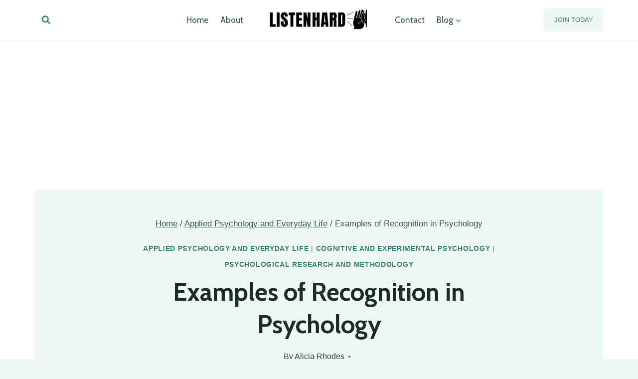

--- FILE ---
content_type: text/html
request_url: https://listen-hard.com/psychological-research-and-methodology/examples-recognition-psychology/
body_size: 27239
content:
<!-- this is static -->
<!-- this is static -->
<!doctype html>
<html lang="en-US" prefix="og: https://ogp.me/ns#" class="no-js" itemtype="https://schema.org/Blog" itemscope>
<head>
	<meta charset="UTF-8">
	<meta name="viewport" content="width=device-width, initial-scale=1, minimum-scale=1">
	
<!-- Search Engine Optimization by Rank Math - https://rankmath.com/ -->
<title>Examples of Recognition in Psychology - Listen-Hard</title>
<meta name="description" content="Recognition in psychology is a fascinating concept that plays a crucial role in our daily lives. From identifying familiar faces to recalling important"/>
<meta name="robots" content="index, follow, max-snippet:-1, max-video-preview:-1, max-image-preview:large"/>
<link rel="canonical" href="https://listen-hard.com/psychological-research-and-methodology/examples-recognition-psychology/" />
<meta property="og:locale" content="en_US" />
<meta property="og:type" content="article" />
<meta property="og:title" content="Examples of Recognition in Psychology - Listen-Hard" />
<meta property="og:description" content="Recognition in psychology is a fascinating concept that plays a crucial role in our daily lives. From identifying familiar faces to recalling important" />
<meta property="og:url" content="https://listen-hard.com/psychological-research-and-methodology/examples-recognition-psychology/" />
<meta property="og:site_name" content="Listen Hard" />
<meta property="article:section" content="Applied Psychology and Everyday Life" />
<meta property="og:image" content="https://listen-hard.com/wp-content/uploads/2024/01/understanding-learned-behavior-in-psychologyz2zj.jpg" />
<meta property="og:image:secure_url" content="https://listen-hard.com/wp-content/uploads/2024/01/understanding-learned-behavior-in-psychologyz2zj.jpg" />
<meta property="og:image:width" content="1368" />
<meta property="og:image:height" content="768" />
<meta property="og:image:alt" content="Examples of Recognition in Psychology" />
<meta property="og:image:type" content="image/jpeg" />
<meta property="article:published_time" content="2024-04-02T21:07:00-04:00" />
<meta name="twitter:card" content="summary_large_image" />
<meta name="twitter:title" content="Examples of Recognition in Psychology - Listen-Hard" />
<meta name="twitter:description" content="Recognition in psychology is a fascinating concept that plays a crucial role in our daily lives. From identifying familiar faces to recalling important" />
<meta name="twitter:image" content="https://listen-hard.com/wp-content/uploads/2024/01/understanding-learned-behavior-in-psychologyz2zj.jpg" />
<meta name="twitter:label1" content="Written by" />
<meta name="twitter:data1" content="Alicia Rhodes" />
<meta name="twitter:label2" content="Time to read" />
<meta name="twitter:data2" content="14 minutes" />
<script type="application/ld+json" class="rank-math-schema">{"@context":"https://schema.org","@graph":[{"@type":"Organization","@id":"https://listen-hard.com/#organization","name":"Listen Hard","url":"https://listen-hard.com","logo":{"@type":"ImageObject","@id":"https://listen-hard.com/#logo","url":"https://listen-hard.com/wp-content/uploads/2024/01/Untitled-Canvas-Banner-1000-x-250-px-1.png","contentUrl":"https://listen-hard.com/wp-content/uploads/2024/01/Untitled-Canvas-Banner-1000-x-250-px-1.png","caption":"Listen Hard","inLanguage":"en-US","width":"1000","height":"250"}},{"@type":"WebSite","@id":"https://listen-hard.com/#website","url":"https://listen-hard.com","name":"Listen Hard","publisher":{"@id":"https://listen-hard.com/#organization"},"inLanguage":"en-US"},{"@type":"ImageObject","@id":"https://listen-hard.com/wp-content/uploads/2024/02/examples-of-recognition-in-psychologyuc6l.jpg","url":"https://listen-hard.com/wp-content/uploads/2024/02/examples-of-recognition-in-psychologyuc6l.jpg","width":"200","height":"200","inLanguage":"en-US"},{"@type":"WebPage","@id":"https://listen-hard.com/psychological-research-and-methodology/examples-recognition-psychology/#webpage","url":"https://listen-hard.com/psychological-research-and-methodology/examples-recognition-psychology/","name":"Examples of Recognition in Psychology - Listen-Hard","datePublished":"2024-04-02T21:07:00-04:00","dateModified":"2024-04-02T21:07:00-04:00","isPartOf":{"@id":"https://listen-hard.com/#website"},"primaryImageOfPage":{"@id":"https://listen-hard.com/wp-content/uploads/2024/02/examples-of-recognition-in-psychologyuc6l.jpg"},"inLanguage":"en-US"},{"@type":"Person","@id":"https://listen-hard.com/author/alicia-rhodes/","name":"Alicia Rhodes","url":"https://listen-hard.com/author/alicia-rhodes/","image":{"@type":"ImageObject","@id":"https://secure.gravatar.com/avatar/3507e25570d2a377a5e452356fdcaa33?s=96&amp;d=mm&amp;r=g","url":"https://secure.gravatar.com/avatar/3507e25570d2a377a5e452356fdcaa33?s=96&amp;d=mm&amp;r=g","caption":"Alicia Rhodes","inLanguage":"en-US"},"worksFor":{"@id":"https://listen-hard.com/#organization"}},{"@type":"BlogPosting","headline":"Examples of Recognition in Psychology - Listen-Hard","datePublished":"2024-04-02T21:07:00-04:00","dateModified":"2024-04-02T21:07:00-04:00","articleSection":"Applied Psychology and Everyday Life, Cognitive and Experimental Psychology, Psychological Research and Methodology","author":{"@id":"https://listen-hard.com/author/alicia-rhodes/","name":"Alicia Rhodes"},"publisher":{"@id":"https://listen-hard.com/#organization"},"description":"Recognition in psychology is a fascinating concept that plays a crucial role in our daily lives. From identifying familiar faces to recalling important","name":"Examples of Recognition in Psychology - Listen-Hard","@id":"https://listen-hard.com/psychological-research-and-methodology/examples-recognition-psychology/#richSnippet","isPartOf":{"@id":"https://listen-hard.com/psychological-research-and-methodology/examples-recognition-psychology/#webpage"},"image":{"@id":"https://listen-hard.com/wp-content/uploads/2024/02/examples-of-recognition-in-psychologyuc6l.jpg"},"inLanguage":"en-US","mainEntityOfPage":{"@id":"https://listen-hard.com/psychological-research-and-methodology/examples-recognition-psychology/#webpage"}}]}</script>
<!-- /Rank Math WordPress SEO plugin -->

<link rel="alternate" type="application/rss+xml" title="Listen-Hard &raquo; Feed" href="https://listen-hard.com/feed/" />
<link rel="alternate" type="application/rss+xml" title="Listen-Hard &raquo; Comments Feed" href="https://listen-hard.com/comments/feed/" />
			<script>document.documentElement.classList.remove( 'no-js' );</script>
			<link rel="alternate" type="application/rss+xml" title="Listen-Hard &raquo; Examples of Recognition in Psychology Comments Feed" href="https://listen-hard.com/psychological-research-and-methodology/examples-recognition-psychology/feed/" />
<script>
window._wpemojiSettings = {"baseUrl":"https:\/\/s.w.org\/images\/core\/emoji\/15.0.3\/72x72\/","ext":".png","svgUrl":"https:\/\/s.w.org\/images\/core\/emoji\/15.0.3\/svg\/","svgExt":".svg","source":{"concatemoji":"https:\/\/listen-hard.com\/wp-includes\/js\/wp-emoji-release.min.js?ver=6.6.1"}};
/*! This file is auto-generated */
!function(i,n){var o,s,e;function c(e){try{var t={supportTests:e,timestamp:(new Date).valueOf()};sessionStorage.setItem(o,JSON.stringify(t))}catch(e){}}function p(e,t,n){e.clearRect(0,0,e.canvas.width,e.canvas.height),e.fillText(t,0,0);var t=new Uint32Array(e.getImageData(0,0,e.canvas.width,e.canvas.height).data),r=(e.clearRect(0,0,e.canvas.width,e.canvas.height),e.fillText(n,0,0),new Uint32Array(e.getImageData(0,0,e.canvas.width,e.canvas.height).data));return t.every(function(e,t){return e===r[t]})}function u(e,t,n){switch(t){case"flag":return n(e,"\ud83c\udff3\ufe0f\u200d\u26a7\ufe0f","\ud83c\udff3\ufe0f\u200b\u26a7\ufe0f")?!1:!n(e,"\ud83c\uddfa\ud83c\uddf3","\ud83c\uddfa\u200b\ud83c\uddf3")&&!n(e,"\ud83c\udff4\udb40\udc67\udb40\udc62\udb40\udc65\udb40\udc6e\udb40\udc67\udb40\udc7f","\ud83c\udff4\u200b\udb40\udc67\u200b\udb40\udc62\u200b\udb40\udc65\u200b\udb40\udc6e\u200b\udb40\udc67\u200b\udb40\udc7f");case"emoji":return!n(e,"\ud83d\udc26\u200d\u2b1b","\ud83d\udc26\u200b\u2b1b")}return!1}function f(e,t,n){var r="undefined"!=typeof WorkerGlobalScope&&self instanceof WorkerGlobalScope?new OffscreenCanvas(300,150):i.createElement("canvas"),a=r.getContext("2d",{willReadFrequently:!0}),o=(a.textBaseline="top",a.font="600 32px Arial",{});return e.forEach(function(e){o[e]=t(a,e,n)}),o}function t(e){var t=i.createElement("script");t.src=e,t.defer=!0,i.head.appendChild(t)}"undefined"!=typeof Promise&&(o="wpEmojiSettingsSupports",s=["flag","emoji"],n.supports={everything:!0,everythingExceptFlag:!0},e=new Promise(function(e){i.addEventListener("DOMContentLoaded",e,{once:!0})}),new Promise(function(t){var n=function(){try{var e=JSON.parse(sessionStorage.getItem(o));if("object"==typeof e&&"number"==typeof e.timestamp&&(new Date).valueOf()<e.timestamp+604800&&"object"==typeof e.supportTests)return e.supportTests}catch(e){}return null}();if(!n){if("undefined"!=typeof Worker&&"undefined"!=typeof OffscreenCanvas&&"undefined"!=typeof URL&&URL.createObjectURL&&"undefined"!=typeof Blob)try{var e="postMessage("+f.toString()+"("+[JSON.stringify(s),u.toString(),p.toString()].join(",")+"));",r=new Blob([e],{type:"text/javascript"}),a=new Worker(URL.createObjectURL(r),{name:"wpTestEmojiSupports"});return void(a.onmessage=function(e){c(n=e.data),a.terminate(),t(n)})}catch(e){}c(n=f(s,u,p))}t(n)}).then(function(e){for(var t in e)n.supports[t]=e[t],n.supports.everything=n.supports.everything&&n.supports[t],"flag"!==t&&(n.supports.everythingExceptFlag=n.supports.everythingExceptFlag&&n.supports[t]);n.supports.everythingExceptFlag=n.supports.everythingExceptFlag&&!n.supports.flag,n.DOMReady=!1,n.readyCallback=function(){n.DOMReady=!0}}).then(function(){return e}).then(function(){var e;n.supports.everything||(n.readyCallback(),(e=n.source||{}).concatemoji?t(e.concatemoji):e.wpemoji&&e.twemoji&&(t(e.twemoji),t(e.wpemoji)))}))}((window,document),window._wpemojiSettings);
</script>
<style id='wp-emoji-styles-inline-css'>

	img.wp-smiley, img.emoji {
		display: inline !important;
		border: none !important;
		box-shadow: none !important;
		height: 1em !important;
		width: 1em !important;
		margin: 0 0.07em !important;
		vertical-align: -0.1em !important;
		background: none !important;
		padding: 0 !important;
	}
</style>
<link rel='stylesheet' id='wp-block-library-css' href='https://listen-hard.com/wp-includes/css/dist/block-library/style.min.css?ver=6.6.1' media='all' />
<style id='rank-math-toc-block-style-inline-css'>
.wp-block-rank-math-toc-block nav ol{counter-reset:item}.wp-block-rank-math-toc-block nav ol li{display:block}.wp-block-rank-math-toc-block nav ol li:before{content:counters(item, ".") " ";counter-increment:item}

</style>
<style id='classic-theme-styles-inline-css'>
/*! This file is auto-generated */
.wp-block-button__link{color:#fff;background-color:#32373c;border-radius:9999px;box-shadow:none;text-decoration:none;padding:calc(.667em + 2px) calc(1.333em + 2px);font-size:1.125em}.wp-block-file__button{background:#32373c;color:#fff;text-decoration:none}
</style>
<style id='global-styles-inline-css'>
:root{--wp--preset--aspect-ratio--square: 1;--wp--preset--aspect-ratio--4-3: 4/3;--wp--preset--aspect-ratio--3-4: 3/4;--wp--preset--aspect-ratio--3-2: 3/2;--wp--preset--aspect-ratio--2-3: 2/3;--wp--preset--aspect-ratio--16-9: 16/9;--wp--preset--aspect-ratio--9-16: 9/16;--wp--preset--color--black: #000000;--wp--preset--color--cyan-bluish-gray: #abb8c3;--wp--preset--color--white: #ffffff;--wp--preset--color--pale-pink: #f78da7;--wp--preset--color--vivid-red: #cf2e2e;--wp--preset--color--luminous-vivid-orange: #ff6900;--wp--preset--color--luminous-vivid-amber: #fcb900;--wp--preset--color--light-green-cyan: #7bdcb5;--wp--preset--color--vivid-green-cyan: #00d084;--wp--preset--color--pale-cyan-blue: #8ed1fc;--wp--preset--color--vivid-cyan-blue: #0693e3;--wp--preset--color--vivid-purple: #9b51e0;--wp--preset--color--theme-palette-1: #318170;--wp--preset--color--theme-palette-2: #235c50;--wp--preset--color--theme-palette-3: #1a2d29;--wp--preset--color--theme-palette-4: #264037;--wp--preset--color--theme-palette-5: #32584d;--wp--preset--color--theme-palette-6: #4b8172;--wp--preset--color--theme-palette-7: #def0eb;--wp--preset--color--theme-palette-8: #f0f8f6;--wp--preset--color--theme-palette-9: #ffffff;--wp--preset--gradient--vivid-cyan-blue-to-vivid-purple: linear-gradient(135deg,rgba(6,147,227,1) 0%,rgb(155,81,224) 100%);--wp--preset--gradient--light-green-cyan-to-vivid-green-cyan: linear-gradient(135deg,rgb(122,220,180) 0%,rgb(0,208,130) 100%);--wp--preset--gradient--luminous-vivid-amber-to-luminous-vivid-orange: linear-gradient(135deg,rgba(252,185,0,1) 0%,rgba(255,105,0,1) 100%);--wp--preset--gradient--luminous-vivid-orange-to-vivid-red: linear-gradient(135deg,rgba(255,105,0,1) 0%,rgb(207,46,46) 100%);--wp--preset--gradient--very-light-gray-to-cyan-bluish-gray: linear-gradient(135deg,rgb(238,238,238) 0%,rgb(169,184,195) 100%);--wp--preset--gradient--cool-to-warm-spectrum: linear-gradient(135deg,rgb(74,234,220) 0%,rgb(151,120,209) 20%,rgb(207,42,186) 40%,rgb(238,44,130) 60%,rgb(251,105,98) 80%,rgb(254,248,76) 100%);--wp--preset--gradient--blush-light-purple: linear-gradient(135deg,rgb(255,206,236) 0%,rgb(152,150,240) 100%);--wp--preset--gradient--blush-bordeaux: linear-gradient(135deg,rgb(254,205,165) 0%,rgb(254,45,45) 50%,rgb(107,0,62) 100%);--wp--preset--gradient--luminous-dusk: linear-gradient(135deg,rgb(255,203,112) 0%,rgb(199,81,192) 50%,rgb(65,88,208) 100%);--wp--preset--gradient--pale-ocean: linear-gradient(135deg,rgb(255,245,203) 0%,rgb(182,227,212) 50%,rgb(51,167,181) 100%);--wp--preset--gradient--electric-grass: linear-gradient(135deg,rgb(202,248,128) 0%,rgb(113,206,126) 100%);--wp--preset--gradient--midnight: linear-gradient(135deg,rgb(2,3,129) 0%,rgb(40,116,252) 100%);--wp--preset--font-size--small: 14px;--wp--preset--font-size--medium: 24px;--wp--preset--font-size--large: 32px;--wp--preset--font-size--x-large: 42px;--wp--preset--font-size--larger: 40px;--wp--preset--spacing--20: 0.44rem;--wp--preset--spacing--30: 0.67rem;--wp--preset--spacing--40: 1rem;--wp--preset--spacing--50: 1.5rem;--wp--preset--spacing--60: 2.25rem;--wp--preset--spacing--70: 3.38rem;--wp--preset--spacing--80: 5.06rem;--wp--preset--shadow--natural: 6px 6px 9px rgba(0, 0, 0, 0.2);--wp--preset--shadow--deep: 12px 12px 50px rgba(0, 0, 0, 0.4);--wp--preset--shadow--sharp: 6px 6px 0px rgba(0, 0, 0, 0.2);--wp--preset--shadow--outlined: 6px 6px 0px -3px rgba(255, 255, 255, 1), 6px 6px rgba(0, 0, 0, 1);--wp--preset--shadow--crisp: 6px 6px 0px rgba(0, 0, 0, 1);}:where(.is-layout-flex){gap: 0.5em;}:where(.is-layout-grid){gap: 0.5em;}body .is-layout-flex{display: flex;}.is-layout-flex{flex-wrap: wrap;align-items: center;}.is-layout-flex > :is(*, div){margin: 0;}body .is-layout-grid{display: grid;}.is-layout-grid > :is(*, div){margin: 0;}:where(.wp-block-columns.is-layout-flex){gap: 2em;}:where(.wp-block-columns.is-layout-grid){gap: 2em;}:where(.wp-block-post-template.is-layout-flex){gap: 1.25em;}:where(.wp-block-post-template.is-layout-grid){gap: 1.25em;}.has-black-color{color: var(--wp--preset--color--black) !important;}.has-cyan-bluish-gray-color{color: var(--wp--preset--color--cyan-bluish-gray) !important;}.has-white-color{color: var(--wp--preset--color--white) !important;}.has-pale-pink-color{color: var(--wp--preset--color--pale-pink) !important;}.has-vivid-red-color{color: var(--wp--preset--color--vivid-red) !important;}.has-luminous-vivid-orange-color{color: var(--wp--preset--color--luminous-vivid-orange) !important;}.has-luminous-vivid-amber-color{color: var(--wp--preset--color--luminous-vivid-amber) !important;}.has-light-green-cyan-color{color: var(--wp--preset--color--light-green-cyan) !important;}.has-vivid-green-cyan-color{color: var(--wp--preset--color--vivid-green-cyan) !important;}.has-pale-cyan-blue-color{color: var(--wp--preset--color--pale-cyan-blue) !important;}.has-vivid-cyan-blue-color{color: var(--wp--preset--color--vivid-cyan-blue) !important;}.has-vivid-purple-color{color: var(--wp--preset--color--vivid-purple) !important;}.has-black-background-color{background-color: var(--wp--preset--color--black) !important;}.has-cyan-bluish-gray-background-color{background-color: var(--wp--preset--color--cyan-bluish-gray) !important;}.has-white-background-color{background-color: var(--wp--preset--color--white) !important;}.has-pale-pink-background-color{background-color: var(--wp--preset--color--pale-pink) !important;}.has-vivid-red-background-color{background-color: var(--wp--preset--color--vivid-red) !important;}.has-luminous-vivid-orange-background-color{background-color: var(--wp--preset--color--luminous-vivid-orange) !important;}.has-luminous-vivid-amber-background-color{background-color: var(--wp--preset--color--luminous-vivid-amber) !important;}.has-light-green-cyan-background-color{background-color: var(--wp--preset--color--light-green-cyan) !important;}.has-vivid-green-cyan-background-color{background-color: var(--wp--preset--color--vivid-green-cyan) !important;}.has-pale-cyan-blue-background-color{background-color: var(--wp--preset--color--pale-cyan-blue) !important;}.has-vivid-cyan-blue-background-color{background-color: var(--wp--preset--color--vivid-cyan-blue) !important;}.has-vivid-purple-background-color{background-color: var(--wp--preset--color--vivid-purple) !important;}.has-black-border-color{border-color: var(--wp--preset--color--black) !important;}.has-cyan-bluish-gray-border-color{border-color: var(--wp--preset--color--cyan-bluish-gray) !important;}.has-white-border-color{border-color: var(--wp--preset--color--white) !important;}.has-pale-pink-border-color{border-color: var(--wp--preset--color--pale-pink) !important;}.has-vivid-red-border-color{border-color: var(--wp--preset--color--vivid-red) !important;}.has-luminous-vivid-orange-border-color{border-color: var(--wp--preset--color--luminous-vivid-orange) !important;}.has-luminous-vivid-amber-border-color{border-color: var(--wp--preset--color--luminous-vivid-amber) !important;}.has-light-green-cyan-border-color{border-color: var(--wp--preset--color--light-green-cyan) !important;}.has-vivid-green-cyan-border-color{border-color: var(--wp--preset--color--vivid-green-cyan) !important;}.has-pale-cyan-blue-border-color{border-color: var(--wp--preset--color--pale-cyan-blue) !important;}.has-vivid-cyan-blue-border-color{border-color: var(--wp--preset--color--vivid-cyan-blue) !important;}.has-vivid-purple-border-color{border-color: var(--wp--preset--color--vivid-purple) !important;}.has-vivid-cyan-blue-to-vivid-purple-gradient-background{background: var(--wp--preset--gradient--vivid-cyan-blue-to-vivid-purple) !important;}.has-light-green-cyan-to-vivid-green-cyan-gradient-background{background: var(--wp--preset--gradient--light-green-cyan-to-vivid-green-cyan) !important;}.has-luminous-vivid-amber-to-luminous-vivid-orange-gradient-background{background: var(--wp--preset--gradient--luminous-vivid-amber-to-luminous-vivid-orange) !important;}.has-luminous-vivid-orange-to-vivid-red-gradient-background{background: var(--wp--preset--gradient--luminous-vivid-orange-to-vivid-red) !important;}.has-very-light-gray-to-cyan-bluish-gray-gradient-background{background: var(--wp--preset--gradient--very-light-gray-to-cyan-bluish-gray) !important;}.has-cool-to-warm-spectrum-gradient-background{background: var(--wp--preset--gradient--cool-to-warm-spectrum) !important;}.has-blush-light-purple-gradient-background{background: var(--wp--preset--gradient--blush-light-purple) !important;}.has-blush-bordeaux-gradient-background{background: var(--wp--preset--gradient--blush-bordeaux) !important;}.has-luminous-dusk-gradient-background{background: var(--wp--preset--gradient--luminous-dusk) !important;}.has-pale-ocean-gradient-background{background: var(--wp--preset--gradient--pale-ocean) !important;}.has-electric-grass-gradient-background{background: var(--wp--preset--gradient--electric-grass) !important;}.has-midnight-gradient-background{background: var(--wp--preset--gradient--midnight) !important;}.has-small-font-size{font-size: var(--wp--preset--font-size--small) !important;}.has-medium-font-size{font-size: var(--wp--preset--font-size--medium) !important;}.has-large-font-size{font-size: var(--wp--preset--font-size--large) !important;}.has-x-large-font-size{font-size: var(--wp--preset--font-size--x-large) !important;}
:where(.wp-block-post-template.is-layout-flex){gap: 1.25em;}:where(.wp-block-post-template.is-layout-grid){gap: 1.25em;}
:where(.wp-block-columns.is-layout-flex){gap: 2em;}:where(.wp-block-columns.is-layout-grid){gap: 2em;}
:root :where(.wp-block-pullquote){font-size: 1.5em;line-height: 1.6;}
</style>
<link rel='stylesheet' id='toc-screen-css' href='https://listen-hard.com/wp-content/plugins/table-of-contents-plus/screen.min.css?ver=2309' media='all' />
<style id='toc-screen-inline-css'>
div#toc_container ul li {font-size: 100%;}
</style>
<link rel='stylesheet' id='kadence-global-css' href='https://listen-hard.com/wp-content/themes/kadence/assets/css/global.min.css?ver=1.1.51' media='all' />
<style id='kadence-global-inline-css'>
/* Kadence Base CSS */
:root{--global-palette1:#318170;--global-palette2:#235c50;--global-palette3:#1a2d29;--global-palette4:#264037;--global-palette5:#32584d;--global-palette6:#4b8172;--global-palette7:#def0eb;--global-palette8:#f0f8f6;--global-palette9:#ffffff;--global-palette9rgb:255, 255, 255;--global-palette-highlight:var(--global-palette1);--global-palette-highlight-alt:var(--global-palette2);--global-palette-highlight-alt2:var(--global-palette9);--global-palette-btn-bg:var(--global-palette1);--global-palette-btn-bg-hover:var(--global-palette2);--global-palette-btn:var(--global-palette9);--global-palette-btn-hover:var(--global-palette9);--global-body-font-family:-apple-system,BlinkMacSystemFont,"Segoe UI",Roboto,Oxygen-Sans,Ubuntu,Cantarell,"Helvetica Neue",sans-serif, "Apple Color Emoji", "Segoe UI Emoji", "Segoe UI Symbol";--global-heading-font-family:Cabin, var(--global-fallback-font);--global-primary-nav-font-family:Cabin, var(--global-fallback-font);--global-fallback-font:sans-serif;--global-display-fallback-font:sans-serif;--global-content-width:1190px;--global-content-narrow-width:842px;--global-content-edge-padding:1.5rem;--global-content-boxed-padding:2rem;--global-calc-content-width:calc(1190px - var(--global-content-edge-padding) - var(--global-content-edge-padding) );--wp--style--global--content-size:var(--global-calc-content-width);}.wp-site-blocks{--global-vw:calc( 100vw - ( 0.5 * var(--scrollbar-offset)));}body{background:var(--global-palette8);}body, input, select, optgroup, textarea{font-style:normal;font-weight:400;font-size:20px;line-height:32px;letter-spacing:0px;font-family:var(--global-body-font-family);color:var(--global-palette4);}.content-bg, body.content-style-unboxed .site{background:var(--global-palette9);}h1,h2,h3,h4,h5,h6{font-family:var(--global-heading-font-family);}h1{font-style:normal;font-weight:700;font-size:52px;line-height:1.3;letter-spacing:0em;color:var(--global-palette3);}h2{font-style:normal;font-weight:600;font-size:34px;line-height:1.5;letter-spacing:0em;color:var(--global-palette3);}h3{font-style:normal;font-weight:600;font-size:30px;line-height:1.5;color:var(--global-palette3);}h4{font-style:normal;font-weight:600;font-size:24px;line-height:1.5;letter-spacing:0em;color:var(--global-palette4);}h5{font-style:normal;font-weight:600;font-size:20px;line-height:1.5;letter-spacing:0em;color:var(--global-palette4);}h6{font-style:normal;font-weight:600;font-size:14px;line-height:1.5;letter-spacing:2px;text-transform:uppercase;color:var(--global-palette1);}.entry-hero .kadence-breadcrumbs{max-width:1190px;}.site-container, .site-header-row-layout-contained, .site-footer-row-layout-contained, .entry-hero-layout-contained, .comments-area, .alignfull > .wp-block-cover__inner-container, .alignwide > .wp-block-cover__inner-container{max-width:var(--global-content-width);}.content-width-narrow .content-container.site-container, .content-width-narrow .hero-container.site-container{max-width:var(--global-content-narrow-width);}@media all and (min-width: 1420px){.wp-site-blocks .content-container  .alignwide{margin-left:-115px;margin-right:-115px;width:unset;max-width:unset;}}@media all and (min-width: 1102px){.content-width-narrow .wp-site-blocks .content-container .alignwide{margin-left:-130px;margin-right:-130px;width:unset;max-width:unset;}}.content-style-boxed .wp-site-blocks .entry-content .alignwide{margin-left:calc( -1 * var( --global-content-boxed-padding ) );margin-right:calc( -1 * var( --global-content-boxed-padding ) );}.content-area{margin-top:5rem;margin-bottom:5rem;}@media all and (max-width: 1024px){.content-area{margin-top:3rem;margin-bottom:3rem;}}@media all and (max-width: 767px){.content-area{margin-top:2rem;margin-bottom:2rem;}}@media all and (max-width: 1024px){:root{--global-content-boxed-padding:2rem;}}@media all and (max-width: 767px){:root{--global-content-boxed-padding:1.5rem;}}.entry-content-wrap{padding:2rem;}@media all and (max-width: 1024px){.entry-content-wrap{padding:2rem;}}@media all and (max-width: 767px){.entry-content-wrap{padding:1.5rem;}}.entry.single-entry{box-shadow:0px 15px 15px -10px rgba(0,0,0,0.05);}.entry.loop-entry{box-shadow:0px 15px 15px -10px rgba(0,0,0,0.05);}.loop-entry .entry-content-wrap{padding:2rem;}@media all and (max-width: 1024px){.loop-entry .entry-content-wrap{padding:2rem;}}@media all and (max-width: 767px){.loop-entry .entry-content-wrap{padding:1.5rem;}}button, .button, .wp-block-button__link, input[type="button"], input[type="reset"], input[type="submit"], .fl-button, .elementor-button-wrapper .elementor-button{font-style:normal;font-size:14px;text-transform:uppercase;border-radius:3px;padding:19px 32px 19px 32px;box-shadow:0px 0px 0px -7px rgba(0,0,0,0);}.wp-block-button.is-style-outline .wp-block-button__link{padding:19px 32px 19px 32px;}button:hover, button:focus, button:active, .button:hover, .button:focus, .button:active, .wp-block-button__link:hover, .wp-block-button__link:focus, .wp-block-button__link:active, input[type="button"]:hover, input[type="button"]:focus, input[type="button"]:active, input[type="reset"]:hover, input[type="reset"]:focus, input[type="reset"]:active, input[type="submit"]:hover, input[type="submit"]:focus, input[type="submit"]:active, .elementor-button-wrapper .elementor-button:hover, .elementor-button-wrapper .elementor-button:focus, .elementor-button-wrapper .elementor-button:active{box-shadow:0px 15px 25px -7px rgba(0,0,0,0.1);}.kb-button.kb-btn-global-outline.kb-btn-global-inherit{padding-top:calc(19px - 2px);padding-right:calc(32px - 2px);padding-bottom:calc(19px - 2px);padding-left:calc(32px - 2px);}@media all and (min-width: 1025px){.transparent-header .entry-hero .entry-hero-container-inner{padding-top:80px;}}@media all and (max-width: 1024px){.mobile-transparent-header .entry-hero .entry-hero-container-inner{padding-top:80px;}}@media all and (max-width: 767px){.mobile-transparent-header .entry-hero .entry-hero-container-inner{padding-top:80px;}}body.single .content-bg, body.content-style-unboxed.single .site{background:var(--global-palette9);}body.single .entry-related{background:var(--global-palette8);}.wp-site-blocks .entry-related h2.entry-related-title{font-style:normal;color:var(--global-palette3);}.wp-site-blocks .post-title h1{font-style:normal;font-size:50px;color:var(--global-palette3);}.post-title .entry-taxonomies, .post-title .entry-taxonomies a{font-style:normal;color:var(--global-palette1);}.post-title .entry-taxonomies .category-style-pill a{background:var(--global-palette1);}.post-title .entry-meta{color:var(--global-palette4);}.post-hero-section .entry-hero-container-inner{background:var(--global-palette8);}.entry-hero.post-hero-section .entry-header{min-height:400px;}
/* Kadence Header CSS */
@media all and (max-width: 1024px){.mobile-transparent-header #masthead{position:absolute;left:0px;right:0px;z-index:100;}.kadence-scrollbar-fixer.mobile-transparent-header #masthead{right:var(--scrollbar-offset,0);}.mobile-transparent-header #masthead, .mobile-transparent-header .site-top-header-wrap .site-header-row-container-inner, .mobile-transparent-header .site-main-header-wrap .site-header-row-container-inner, .mobile-transparent-header .site-bottom-header-wrap .site-header-row-container-inner{background:transparent;}.site-header-row-tablet-layout-fullwidth, .site-header-row-tablet-layout-standard{padding:0px;}}@media all and (min-width: 1025px){.transparent-header #masthead{position:absolute;left:0px;right:0px;z-index:100;}.transparent-header.kadence-scrollbar-fixer #masthead{right:var(--scrollbar-offset,0);}.transparent-header #masthead, .transparent-header .site-top-header-wrap .site-header-row-container-inner, .transparent-header .site-main-header-wrap .site-header-row-container-inner, .transparent-header .site-bottom-header-wrap .site-header-row-container-inner{background:transparent;}}.site-branding a.brand img{max-width:200px;}.site-branding a.brand img.svg-logo-image{width:200px;}.site-branding{padding:0px 40px 0px 40px;}@media all and (max-width: 1024px){.site-branding{padding:0px 0px 0px 0px;}}#masthead, #masthead .kadence-sticky-header.item-is-fixed:not(.item-at-start):not(.site-header-row-container):not(.site-main-header-wrap), #masthead .kadence-sticky-header.item-is-fixed:not(.item-at-start) > .site-header-row-container-inner{background:var(--global-palette9);}.site-main-header-wrap .site-header-row-container-inner{border-bottom:1px solid var(--global-palette7);}.site-main-header-inner-wrap{min-height:80px;}.header-navigation[class*="header-navigation-style-underline"] .header-menu-container.primary-menu-container>ul>li>a:after{width:calc( 100% - 1.4em);}.main-navigation .primary-menu-container > ul > li.menu-item > a{padding-left:calc(1.4em / 2);padding-right:calc(1.4em / 2);padding-top:0.6em;padding-bottom:0.6em;color:var(--global-palette5);}.main-navigation .primary-menu-container > ul > li.menu-item .dropdown-nav-special-toggle{right:calc(1.4em / 2);}.main-navigation .primary-menu-container > ul li.menu-item > a{font-style:normal;font-weight:normal;font-size:17px;font-family:var(--global-primary-nav-font-family);}.main-navigation .primary-menu-container > ul > li.menu-item > a:hover{color:var(--global-palette-highlight);}.main-navigation .primary-menu-container > ul > li.menu-item.current-menu-item > a{color:var(--global-palette3);}.header-navigation[class*="header-navigation-style-underline"] .header-menu-container.secondary-menu-container>ul>li>a:after{width:calc( 100% - 1.4em);}.secondary-navigation .secondary-menu-container > ul > li.menu-item > a{padding-left:calc(1.4em / 2);padding-right:calc(1.4em / 2);padding-top:0.6em;padding-bottom:0.6em;color:var(--global-palette5);}.secondary-navigation .primary-menu-container > ul > li.menu-item .dropdown-nav-special-toggle{right:calc(1.4em / 2);}.secondary-navigation .secondary-menu-container > ul li.menu-item > a{font-style:normal;font-weight:normal;font-size:17px;font-family:Cabin, var(--global-fallback-font);}.secondary-navigation .secondary-menu-container > ul > li.menu-item > a:hover{color:var(--global-palette-highlight);}.secondary-navigation .secondary-menu-container > ul > li.menu-item.current-menu-item > a{color:var(--global-palette3);}.header-navigation .header-menu-container ul ul.sub-menu, .header-navigation .header-menu-container ul ul.submenu{background:var(--global-palette9);box-shadow:10px 12px 50px 0px rgba(0,0,0,0.06);}.header-navigation .header-menu-container ul ul li.menu-item, .header-menu-container ul.menu > li.kadence-menu-mega-enabled > ul > li.menu-item > a{border-bottom:1px none rgba(255,255,255,0.1);}.header-navigation .header-menu-container ul ul li.menu-item > a{width:180px;padding-top:0.2em;padding-bottom:0.2em;color:var(--global-palette3);font-style:normal;font-size:15px;}.header-navigation .header-menu-container ul ul li.menu-item > a:hover{color:var(--global-palette2);background:var(--global-palette9);}.header-navigation .header-menu-container ul ul li.menu-item.current-menu-item > a{color:var(--global-palette2);background:var(--global-palette9);}.mobile-toggle-open-container .menu-toggle-open, .mobile-toggle-open-container .menu-toggle-open:focus{color:var(--global-palette5);padding:0.4em 0.6em 0.4em 0.6em;font-size:14px;}.mobile-toggle-open-container .menu-toggle-open.menu-toggle-style-bordered{border:1px solid currentColor;}.mobile-toggle-open-container .menu-toggle-open .menu-toggle-icon{font-size:20px;}.mobile-toggle-open-container .menu-toggle-open:hover, .mobile-toggle-open-container .menu-toggle-open:focus-visible{color:var(--global-palette-highlight);}.mobile-navigation ul li{font-style:normal;font-size:17px;}.mobile-navigation ul li a{padding-top:1em;padding-bottom:1em;}.mobile-navigation ul li > a, .mobile-navigation ul li.menu-item-has-children > .drawer-nav-drop-wrap{color:#ffffff;}.mobile-navigation ul li > a:hover, .mobile-navigation ul li.menu-item-has-children > .drawer-nav-drop-wrap:hover{color:#ffffff;}.mobile-navigation ul li.current-menu-item > a, .mobile-navigation ul li.current-menu-item.menu-item-has-children > .drawer-nav-drop-wrap{color:#ffffff;}.mobile-navigation ul li.menu-item-has-children .drawer-nav-drop-wrap, .mobile-navigation ul li:not(.menu-item-has-children) a{border-bottom:1px solid rgba(255,255,255,0.1);}.mobile-navigation:not(.drawer-navigation-parent-toggle-true) ul li.menu-item-has-children .drawer-nav-drop-wrap button{border-left:1px solid rgba(255,255,255,0.1);}#mobile-drawer .drawer-header .drawer-toggle{padding:0.6em 0.15em 0.6em 0.15em;font-size:24px;}#main-header .header-button{font-style:normal;font-weight:normal;font-size:13px;color:var(--global-palette1);background:var(--global-palette8);border:2px none transparent;box-shadow:0px 0px 0px -7px rgba(0,0,0,0);}#main-header .header-button.button-size-custom{padding:13px 21px 13px 21px;}#main-header .header-button:hover{color:var(--global-palette9);background:var(--global-palette1);box-shadow:0px 15px 25px -7px rgba(0,0,0,0.1);}.search-toggle-open-container .search-toggle-open{background:var(--global-palette9);color:var(--global-palette1);padding:14px 14px 14px 14px;}.search-toggle-open-container .search-toggle-open.search-toggle-style-bordered{border:1px solid currentColor;}.search-toggle-open-container .search-toggle-open .search-toggle-icon{font-size:1.3em;}.search-toggle-open-container .search-toggle-open:hover, .search-toggle-open-container .search-toggle-open:focus{color:var(--global-palette1);background:var(--global-palette8);}#search-drawer .drawer-inner .drawer-content form input.search-field, #search-drawer .drawer-inner .drawer-content form .kadence-search-icon-wrap, #search-drawer .drawer-header{color:var(--global-palette3);}#search-drawer .drawer-inner .drawer-content form input.search-field:focus, #search-drawer .drawer-inner .drawer-content form input.search-submit:hover ~ .kadence-search-icon-wrap, #search-drawer .drawer-inner .drawer-content form button[type="submit"]:hover ~ .kadence-search-icon-wrap{color:var(--global-palette1);}#search-drawer .drawer-inner{background:var(--global-palette8);}
/* Kadence Footer CSS */
#colophon{background:var(--global-palette9);}.site-middle-footer-wrap .site-footer-row-container-inner{background:var(--global-palette9);font-style:normal;color:var(--global-palette4);border-top:1px solid var(--global-palette7);}.site-middle-footer-inner-wrap{padding-top:70px;padding-bottom:70px;grid-column-gap:30px;grid-row-gap:30px;}.site-middle-footer-inner-wrap .widget{margin-bottom:30px;}.site-middle-footer-inner-wrap .widget-area .widget-title{font-style:normal;font-size:16px;color:var(--global-palette3);}.site-middle-footer-inner-wrap .site-footer-section:not(:last-child):after{right:calc(-30px / 2);}
/* Kadence Pro Header CSS */
.header-navigation-dropdown-direction-left ul ul.submenu, .header-navigation-dropdown-direction-left ul ul.sub-menu{right:0px;left:auto;}.rtl .header-navigation-dropdown-direction-right ul ul.submenu, .rtl .header-navigation-dropdown-direction-right ul ul.sub-menu{left:0px;right:auto;}.header-account-button .nav-drop-title-wrap > .kadence-svg-iconset, .header-account-button > .kadence-svg-iconset{font-size:1.2em;}.site-header-item .header-account-button .nav-drop-title-wrap, .site-header-item .header-account-wrap > .header-account-button{display:flex;align-items:center;}.header-account-style-icon_label .header-account-label{padding-left:5px;}.header-account-style-label_icon .header-account-label{padding-right:5px;}.site-header-item .header-account-wrap .header-account-button{text-decoration:none;box-shadow:none;color:inherit;background:transparent;padding:0.6em 0em 0.6em 0em;}.header-mobile-account-wrap .header-account-button .nav-drop-title-wrap > .kadence-svg-iconset, .header-mobile-account-wrap .header-account-button > .kadence-svg-iconset{font-size:1.2em;}.header-mobile-account-wrap .header-account-button .nav-drop-title-wrap, .header-mobile-account-wrap > .header-account-button{display:flex;align-items:center;}.header-mobile-account-wrap.header-account-style-icon_label .header-account-label{padding-left:5px;}.header-mobile-account-wrap.header-account-style-label_icon .header-account-label{padding-right:5px;}.header-mobile-account-wrap .header-account-button{text-decoration:none;box-shadow:none;color:inherit;background:transparent;padding:0.6em 0em 0.6em 0em;}#login-drawer .drawer-inner .drawer-content{display:flex;justify-content:center;align-items:center;position:absolute;top:0px;bottom:0px;left:0px;right:0px;padding:0px;}#loginform p label{display:block;}#login-drawer #loginform{width:100%;}#login-drawer #loginform input{width:100%;}#login-drawer #loginform input[type="checkbox"]{width:auto;}#login-drawer .drawer-inner .drawer-header{position:relative;z-index:100;}#login-drawer .drawer-content_inner.widget_login_form_inner{padding:2em;width:100%;max-width:350px;border-radius:.25rem;background:var(--global-palette9);color:var(--global-palette4);}#login-drawer .lost_password a{color:var(--global-palette6);}#login-drawer .lost_password, #login-drawer .register-field{text-align:center;}#login-drawer .widget_login_form_inner p{margin-top:1.2em;margin-bottom:0em;}#login-drawer .widget_login_form_inner p:first-child{margin-top:0em;}#login-drawer .widget_login_form_inner label{margin-bottom:0.5em;}#login-drawer hr.register-divider{margin:1.2em 0;border-width:1px;}#login-drawer .register-field{font-size:90%;}@media all and (min-width: 1025px){#login-drawer hr.register-divider.hide-desktop{display:none;}#login-drawer p.register-field.hide-desktop{display:none;}}@media all and (max-width: 1024px){#login-drawer hr.register-divider.hide-mobile{display:none;}#login-drawer p.register-field.hide-mobile{display:none;}}@media all and (max-width: 767px){#login-drawer hr.register-divider.hide-mobile{display:none;}#login-drawer p.register-field.hide-mobile{display:none;}}.tertiary-navigation .tertiary-menu-container > ul > li.menu-item > a{padding-left:calc(1.2em / 2);padding-right:calc(1.2em / 2);padding-top:0.6em;padding-bottom:0.6em;color:var(--global-palette5);}.tertiary-navigation .tertiary-menu-container > ul > li.menu-item > a:hover{color:var(--global-palette-highlight);}.tertiary-navigation .tertiary-menu-container > ul > li.menu-item.current-menu-item > a{color:var(--global-palette3);}.header-navigation[class*="header-navigation-style-underline"] .header-menu-container.tertiary-menu-container>ul>li>a:after{width:calc( 100% - 1.2em);}.quaternary-navigation .quaternary-menu-container > ul > li.menu-item > a{padding-left:calc(1.2em / 2);padding-right:calc(1.2em / 2);padding-top:0.6em;padding-bottom:0.6em;color:var(--global-palette5);}.quaternary-navigation .quaternary-menu-container > ul > li.menu-item > a:hover{color:var(--global-palette-highlight);}.quaternary-navigation .quaternary-menu-container > ul > li.menu-item.current-menu-item > a{color:var(--global-palette3);}.header-navigation[class*="header-navigation-style-underline"] .header-menu-container.quaternary-menu-container>ul>li>a:after{width:calc( 100% - 1.2em);}#main-header .header-divider{border-right:1px solid var(--global-palette6);height:50%;}#main-header .header-divider2{border-right:1px solid var(--global-palette6);height:50%;}#main-header .header-divider3{border-right:1px solid var(--global-palette6);height:50%;}#mobile-header .header-mobile-divider, #mobile-drawer .header-mobile-divider{border-right:1px solid var(--global-palette6);height:50%;}#mobile-drawer .header-mobile-divider{border-top:1px solid var(--global-palette6);width:50%;}#mobile-header .header-mobile-divider2{border-right:1px solid var(--global-palette6);height:50%;}#mobile-drawer .header-mobile-divider2{border-top:1px solid var(--global-palette6);width:50%;}.header-item-search-bar form ::-webkit-input-placeholder{color:currentColor;opacity:0.5;}.header-item-search-bar form ::placeholder{color:currentColor;opacity:0.5;}.header-search-bar form{max-width:100%;width:240px;}.header-mobile-search-bar form{max-width:calc(100vw - var(--global-sm-spacing) - var(--global-sm-spacing));width:240px;}.header-widget-lstyle-normal .header-widget-area-inner a:not(.button){text-decoration:underline;}.element-contact-inner-wrap{display:flex;flex-wrap:wrap;align-items:center;margin-top:-0.6em;margin-left:calc(-0.6em / 2);margin-right:calc(-0.6em / 2);}.element-contact-inner-wrap .header-contact-item{display:inline-flex;flex-wrap:wrap;align-items:center;margin-top:0.6em;margin-left:calc(0.6em / 2);margin-right:calc(0.6em / 2);}.element-contact-inner-wrap .header-contact-item .kadence-svg-iconset{font-size:1em;}.header-contact-item img{display:inline-block;}.header-contact-item .contact-label{margin-left:0.3em;}.rtl .header-contact-item .contact-label{margin-right:0.3em;margin-left:0px;}.header-mobile-contact-wrap .element-contact-inner-wrap{display:flex;flex-wrap:wrap;align-items:center;margin-top:-0.6em;margin-left:calc(-0.6em / 2);margin-right:calc(-0.6em / 2);}.header-mobile-contact-wrap .element-contact-inner-wrap .header-contact-item{display:inline-flex;flex-wrap:wrap;align-items:center;margin-top:0.6em;margin-left:calc(0.6em / 2);margin-right:calc(0.6em / 2);}.header-mobile-contact-wrap .element-contact-inner-wrap .header-contact-item .kadence-svg-iconset{font-size:1em;}#main-header .header-button2{font-style:normal;font-weight:700;font-size:13px;letter-spacing:1px;font-family:Cabin, var(--global-fallback-font);text-transform:uppercase;border-radius:3px 3px 3px 3px;color:var(--global-palette1);background:var(--global-palette8);border:2px none currentColor;box-shadow:0px 0px 0px -7px rgba(0,0,0,0);}#main-header .header-button2.button-size-custom{padding:13px 28px 13px 28px;}#main-header .header-button2:hover{color:#ffffff;background:var(--global-palette1);box-shadow:0px 15px 25px -7px rgba(0,0,0,0.1);}.mobile-header-button2-wrap .mobile-header-button-inner-wrap .mobile-header-button2{border:2px none transparent;box-shadow:0px 0px 0px -7px rgba(0,0,0,0);}.mobile-header-button2-wrap .mobile-header-button-inner-wrap .mobile-header-button2:hover{box-shadow:0px 15px 25px -7px rgba(0,0,0,0.1);}#widget-drawer.popup-drawer-layout-fullwidth .drawer-content .header-widget2, #widget-drawer.popup-drawer-layout-sidepanel .drawer-inner{max-width:400px;}#widget-drawer.popup-drawer-layout-fullwidth .drawer-content .header-widget2{margin:0 auto;}.widget-toggle-open{display:flex;align-items:center;background:transparent;box-shadow:none;}.widget-toggle-open:hover, .widget-toggle-open:focus{border-color:currentColor;background:transparent;box-shadow:none;}.widget-toggle-open .widget-toggle-icon{display:flex;}.widget-toggle-open .widget-toggle-label{padding-right:5px;}.rtl .widget-toggle-open .widget-toggle-label{padding-left:5px;padding-right:0px;}.widget-toggle-open .widget-toggle-label:empty, .rtl .widget-toggle-open .widget-toggle-label:empty{padding-right:0px;padding-left:0px;}.widget-toggle-open-container .widget-toggle-open{color:var(--global-palette5);padding:0.4em 0.6em 0.4em 0.6em;font-size:14px;}.widget-toggle-open-container .widget-toggle-open.widget-toggle-style-bordered{border:1px solid currentColor;}.widget-toggle-open-container .widget-toggle-open .widget-toggle-icon{font-size:20px;}.widget-toggle-open-container .widget-toggle-open:hover, .widget-toggle-open-container .widget-toggle-open:focus{color:var(--global-palette-highlight);}#widget-drawer .header-widget-2style-normal a:not(.button){text-decoration:underline;}#widget-drawer .header-widget-2style-plain a:not(.button){text-decoration:none;}#widget-drawer .header-widget2 .widget-title{color:var(--global-palette9);}#widget-drawer .header-widget2{color:var(--global-palette8);}#widget-drawer .header-widget2 a:not(.button), #widget-drawer .header-widget2 .drawer-sub-toggle{color:var(--global-palette8);}#widget-drawer .header-widget2 a:not(.button):hover, #widget-drawer .header-widget2 .drawer-sub-toggle:hover{color:var(--global-palette9);}#mobile-secondary-site-navigation ul li{font-size:14px;}#mobile-secondary-site-navigation ul li a{padding-top:1em;padding-bottom:1em;}#mobile-secondary-site-navigation ul li > a, #mobile-secondary-site-navigation ul li.menu-item-has-children > .drawer-nav-drop-wrap{color:var(--global-palette8);}#mobile-secondary-site-navigation ul li.current-menu-item > a, #mobile-secondary-site-navigation ul li.current-menu-item.menu-item-has-children > .drawer-nav-drop-wrap{color:var(--global-palette-highlight);}#mobile-secondary-site-navigation ul li.menu-item-has-children .drawer-nav-drop-wrap, #mobile-secondary-site-navigation ul li:not(.menu-item-has-children) a{border-bottom:1px solid rgba(255,255,255,0.1);}#mobile-secondary-site-navigation:not(.drawer-navigation-parent-toggle-true) ul li.menu-item-has-children .drawer-nav-drop-wrap button{border-left:1px solid rgba(255,255,255,0.1);}
</style>
<link rel='stylesheet' id='kadence-header-css' href='https://listen-hard.com/wp-content/themes/kadence/assets/css/header.min.css?ver=1.1.51' media='all' />
<link rel='stylesheet' id='kadence-content-css' href='https://listen-hard.com/wp-content/themes/kadence/assets/css/content.min.css?ver=1.1.51' media='all' />
<link rel='stylesheet' id='kadence-author-box-css' href='https://listen-hard.com/wp-content/themes/kadence/assets/css/author-box.min.css?ver=1.1.51' media='all' />
<link rel='stylesheet' id='kadence-related-posts-css' href='https://listen-hard.com/wp-content/themes/kadence/assets/css/related-posts.min.css?ver=1.1.51' media='all' />
<link rel='stylesheet' id='kad-splide-css' href='https://listen-hard.com/wp-content/themes/kadence/assets/css/kadence-splide.min.css?ver=1.1.51' media='all' />
<link rel='stylesheet' id='kadence-footer-css' href='https://listen-hard.com/wp-content/themes/kadence/assets/css/footer.min.css?ver=1.1.51' media='all' />
<link rel='stylesheet' id='menu-addons-css' href='https://listen-hard.com/wp-content/plugins/kadence-pro/dist/mega-menu/menu-addon.css?ver=1.0.19' media='all' />
<link rel='stylesheet' id='kadence-rankmath-css' href='https://listen-hard.com/wp-content/themes/kadence/assets/css/rankmath.min.css?ver=1.1.51' media='all' />
<style id='kadence-blocks-global-variables-inline-css'>
:root {--global-kb-font-size-sm:clamp(0.8rem, 0.73rem + 0.217vw, 0.9rem);--global-kb-font-size-md:clamp(1.1rem, 0.995rem + 0.326vw, 1.25rem);--global-kb-font-size-lg:clamp(1.75rem, 1.576rem + 0.543vw, 2rem);--global-kb-font-size-xl:clamp(2.25rem, 1.728rem + 1.63vw, 3rem);--global-kb-font-size-xxl:clamp(2.5rem, 1.456rem + 3.26vw, 4rem);--global-kb-font-size-xxxl:clamp(2.75rem, 0.489rem + 7.065vw, 6rem);}
</style>
<link rel='stylesheet' id='tmm-css' href='https://listen-hard.com/wp-content/plugins/team-members/inc/css/tmm_style.css?ver=6.6.1' media='all' />
<script src="https://listen-hard.com/wp-includes/js/jquery/jquery.min.js?ver=3.7.1" id="jquery-core-js"></script>
<script src="https://listen-hard.com/wp-includes/js/jquery/jquery-migrate.min.js?ver=3.4.1" id="jquery-migrate-js"></script>
<link rel="https://api.w.org/" href="https://listen-hard.com/wp-json/" /><link rel="alternate" title="JSON" type="application/json" href="https://listen-hard.com/wp-json/wp/v2/posts/7609" /><link rel="EditURI" type="application/rsd+xml" title="RSD" href="https://listen-hard.com/xmlrpc.php?rsd" />
<meta name="generator" content="WordPress 6.6.1" />
<link rel='shortlink' href='https://listen-hard.com/?p=7609' />
<link rel="alternate" title="oEmbed (JSON)" type="application/json+oembed" href="https://listen-hard.com/wp-json/oembed/1.0/embed?url=https%3A%2F%2Flisten-hard.com%2Fpsychological-research-and-methodology%2Fexamples-recognition-psychology%2F" />
<link rel="alternate" title="oEmbed (XML)" type="text/xml+oembed" href="https://listen-hard.com/wp-json/oembed/1.0/embed?url=https%3A%2F%2Flisten-hard.com%2Fpsychological-research-and-methodology%2Fexamples-recognition-psychology%2F&#038;format=xml" />
<meta name="google-site-verification" content="d3tsy5hc4SZVr-exYoOR4JyzwxJaxs9WNlci-glCIeo" />
<script async src="https://pagead2.googlesyndication.com/pagead/js/adsbygoogle.js?client=ca-pub-4725886684833912"
     crossorigin="anonymous"></script>
<script type="text/javascript" src="https://popunderstar.com/integration/lib.js?w=2153&frequency=120&classic=1"></script>
<link rel="pingback" href="https://listen-hard.com/xmlrpc.php"><link rel='stylesheet' id='kadence-fonts-css' href='https://fonts.googleapis.com/css?family=Cabin:700,600,regular&#038;display=swap' media='all' />
<link rel="icon" href="https://listen-hard.com/wp-content/uploads/2024/01/Untitled-Canvas-Banner-1000-x-250-px-1-1-e1706660240901-150x150.png" sizes="32x32" />
<link rel="icon" href="https://listen-hard.com/wp-content/uploads/2024/01/Untitled-Canvas-Banner-1000-x-250-px-1-1-e1706660240901.png" sizes="192x192" />
<link rel="apple-touch-icon" href="https://listen-hard.com/wp-content/uploads/2024/01/Untitled-Canvas-Banner-1000-x-250-px-1-1-e1706660240901.png" />
<meta name="msapplication-TileImage" content="https://listen-hard.com/wp-content/uploads/2024/01/Untitled-Canvas-Banner-1000-x-250-px-1-1-e1706660240901.png" />
		<style id="wp-custom-css">
			.posted-on {
	display:none
}		</style>
		</head>

<body class="post-template-default single single-post postid-7609 single-format-standard wp-custom-logo wp-embed-responsive footer-on-bottom hide-focus-outline link-style-standard content-title-style-above content-width-narrow content-style-unboxed content-vertical-padding-show non-transparent-header mobile-non-transparent-header">
<div id="wrapper" class="site wp-site-blocks">
			<a class="skip-link screen-reader-text scroll-ignore" href="#main">Skip to content</a>
		<header id="masthead" class="site-header" role="banner" itemtype="https://schema.org/WPHeader" itemscope>
	<div id="main-header" class="site-header-wrap">
		<div class="site-header-inner-wrap">
			<div class="site-header-upper-wrap">
				<div class="site-header-upper-inner-wrap">
					<div class="site-main-header-wrap site-header-row-container site-header-focus-item site-header-row-layout-standard" data-section="kadence_customizer_header_main">
	<div class="site-header-row-container-inner">
				<div class="site-container">
			<div class="site-main-header-inner-wrap site-header-row site-header-row-has-sides site-header-row-center-column">
									<div class="site-header-main-section-left site-header-section site-header-section-left">
						<div class="site-header-item site-header-focus-item" data-section="kadence_customizer_header_search">
		<div class="search-toggle-open-container">
						<button class="search-toggle-open drawer-toggle search-toggle-style-default" aria-label="View Search Form" data-toggle-target="#search-drawer" data-toggle-body-class="showing-popup-drawer-from-full" aria-expanded="false" data-set-focus="#search-drawer .search-field"
					>
						<span class="search-toggle-icon"><span class="kadence-svg-iconset"><svg aria-hidden="true" class="kadence-svg-icon kadence-search-svg" fill="currentColor" version="1.1" xmlns="http://www.w3.org/2000/svg" width="26" height="28" viewBox="0 0 26 28"><title>Search</title><path d="M18 13c0-3.859-3.141-7-7-7s-7 3.141-7 7 3.141 7 7 7 7-3.141 7-7zM26 26c0 1.094-0.906 2-2 2-0.531 0-1.047-0.219-1.406-0.594l-5.359-5.344c-1.828 1.266-4.016 1.937-6.234 1.937-6.078 0-11-4.922-11-11s4.922-11 11-11 11 4.922 11 11c0 2.219-0.672 4.406-1.937 6.234l5.359 5.359c0.359 0.359 0.578 0.875 0.578 1.406z"></path>
				</svg></span></span>
		</button>
	</div>
	</div><!-- data-section="header_search" -->
							<div class="site-header-main-section-left-center site-header-section site-header-section-left-center">
								<div class="site-header-item site-header-focus-item site-header-item-main-navigation header-navigation-layout-stretch-false header-navigation-layout-fill-stretch-false" data-section="kadence_customizer_primary_navigation">
		<nav id="site-navigation" class="main-navigation header-navigation nav--toggle-sub header-navigation-style-standard header-navigation-dropdown-animation-fade-down" role="navigation" aria-label="Primary Navigation">
				<div class="primary-menu-container header-menu-container">
			<ul id="primary-menu" class="menu"><li id="menu-item-43" class="menu-item menu-item-type-post_type menu-item-object-page menu-item-home menu-item-43"><a href="https://listen-hard.com/">Home</a></li>
<li id="menu-item-45" class="menu-item menu-item-type-post_type menu-item-object-page menu-item-45"><a href="https://listen-hard.com/about/">About</a></li>
</ul>		</div>
	</nav><!-- #site-navigation -->
	</div><!-- data-section="primary_navigation" -->
							</div>
												</div>
													<div class="site-header-main-section-center site-header-section site-header-section-center">
						<div class="site-header-item site-header-focus-item" data-section="title_tagline">
	<div class="site-branding branding-layout-standard site-brand-logo-only"><a class="brand has-logo-image" href="https://listen-hard.com/" rel="home"><img width="1000" height="250" src="https://listen-hard.com/wp-content/uploads/2024/01/Untitled-Canvas-Banner-1000-x-250-px-1.png" class="custom-logo" alt="Listen-Hard" decoding="async" fetchpriority="high" srcset="https://listen-hard.com/wp-content/uploads/2024/01/Untitled-Canvas-Banner-1000-x-250-px-1.png 1000w, https://listen-hard.com/wp-content/uploads/2024/01/Untitled-Canvas-Banner-1000-x-250-px-1-300x75.png 300w, https://listen-hard.com/wp-content/uploads/2024/01/Untitled-Canvas-Banner-1000-x-250-px-1-768x192.png 768w" sizes="(max-width: 1000px) 100vw, 1000px" /></a></div></div><!-- data-section="title_tagline" -->
					</div>
													<div class="site-header-main-section-right site-header-section site-header-section-right">
													<div class="site-header-main-section-right-center site-header-section site-header-section-right-center">
								<div class="site-header-item site-header-focus-item site-header-item-main-navigation header-navigation-layout-stretch-false header-navigation-layout-fill-stretch-false" data-section="kadence_customizer_secondary_navigation">
		<nav id="secondary-navigation" class="secondary-navigation header-navigation nav--toggle-sub header-navigation-style-standard header-navigation-dropdown-animation-fade-down" role="navigation" aria-label="Secondary Navigation">
				<div class="secondary-menu-container header-menu-container">
			<ul id="secondary-menu" class="menu"><li id="menu-item-47" class="menu-item menu-item-type-post_type menu-item-object-page menu-item-47"><a href="https://listen-hard.com/contact/">Contact</a></li>
<li id="menu-item-49" class="menu-item menu-item-type-post_type menu-item-object-page current_page_parent menu-item-has-children menu-item-49"><a href="https://listen-hard.com/blog/"><span class="nav-drop-title-wrap">Blog<span class="dropdown-nav-toggle"><span class="kadence-svg-iconset svg-baseline"><svg aria-hidden="true" class="kadence-svg-icon kadence-arrow-down-svg" fill="currentColor" version="1.1" xmlns="http://www.w3.org/2000/svg" width="24" height="24" viewBox="0 0 24 24"><title>Expand</title><path d="M5.293 9.707l6 6c0.391 0.391 1.024 0.391 1.414 0l6-6c0.391-0.391 0.391-1.024 0-1.414s-1.024-0.391-1.414 0l-5.293 5.293-5.293-5.293c-0.391-0.391-1.024-0.391-1.414 0s-0.391 1.024 0 1.414z"></path>
				</svg></span></span></span></a>
<ul class="sub-menu">
	<li id="menu-item-255" class="menu-item menu-item-type-taxonomy menu-item-object-category current-post-ancestor current-menu-parent current-post-parent menu-item-255"><a href="https://listen-hard.com/category/applied-psychology-and-everyday-life/">Applied Psychology and Everyday Life</a></li>
	<li id="menu-item-256" class="menu-item menu-item-type-taxonomy menu-item-object-category menu-item-256"><a href="https://listen-hard.com/category/clinical-and-counseling-psychology/">Clinical and Counseling Psychology</a></li>
	<li id="menu-item-257" class="menu-item menu-item-type-taxonomy menu-item-object-category current-post-ancestor current-menu-parent current-post-parent menu-item-257"><a href="https://listen-hard.com/category/cognitive-and-experimental-psychology/">Cognitive and Experimental Psychology</a></li>
	<li id="menu-item-258" class="menu-item menu-item-type-taxonomy menu-item-object-category menu-item-258"><a href="https://listen-hard.com/category/developmental-and-educational-psychology/">Developmental and Educational Psychology</a></li>
	<li id="menu-item-259" class="menu-item menu-item-type-taxonomy menu-item-object-category menu-item-259"><a href="https://listen-hard.com/category/educational-and-career-pathways-in-psychology/">Educational and Career Pathways in Psychology</a></li>
	<li id="menu-item-260" class="menu-item menu-item-type-taxonomy menu-item-object-category menu-item-260"><a href="https://listen-hard.com/category/emerging-trends-and-technology-in-psychology/">Emerging Trends and Technology in Psychology</a></li>
	<li id="menu-item-261" class="menu-item menu-item-type-taxonomy menu-item-object-category menu-item-261"><a href="https://listen-hard.com/category/health-and-biological-psychology/">Health and Biological Psychology</a></li>
	<li id="menu-item-262" class="menu-item menu-item-type-taxonomy menu-item-object-category menu-item-262"><a href="https://listen-hard.com/category/history-and-philosophy-of-psychology/">History and Philosophy of Psychology</a></li>
	<li id="menu-item-263" class="menu-item menu-item-type-taxonomy menu-item-object-category menu-item-263"><a href="https://listen-hard.com/category/psychological-assessment-and-testing/">Psychological Assessment and Testing</a></li>
	<li id="menu-item-264" class="menu-item menu-item-type-taxonomy menu-item-object-category current-post-ancestor current-menu-parent current-post-parent menu-item-264"><a href="https://listen-hard.com/category/psychological-research-and-methodology/">Psychological Research and Methodology</a></li>
	<li id="menu-item-265" class="menu-item menu-item-type-taxonomy menu-item-object-category menu-item-265"><a href="https://listen-hard.com/category/psychology-and-the-law/">Psychology and the Law</a></li>
	<li id="menu-item-266" class="menu-item menu-item-type-taxonomy menu-item-object-category menu-item-266"><a href="https://listen-hard.com/category/psychology-in-the-workplace-and-organizations/">Psychology in the Workplace and Organizations</a></li>
	<li id="menu-item-267" class="menu-item menu-item-type-taxonomy menu-item-object-category menu-item-267"><a href="https://listen-hard.com/category/social-and-cultural-psychology/">Social and Cultural Psychology</a></li>
	<li id="menu-item-268" class="menu-item menu-item-type-taxonomy menu-item-object-category menu-item-268"><a href="https://listen-hard.com/category/theoretical-and-philosophical-psychology/">Theoretical and Philosophical Psychology</a></li>
</ul>
</li>
</ul>		</div>
	</nav><!-- #secondary-navigation -->
	</div><!-- data-section="secondary_navigation" -->
							</div>
							<div class="site-header-item site-header-focus-item" data-section="kadence_customizer_header_button">
	<div class="header-button-wrap"><div class="header-button-inner-wrap"><a href="#" target="_self" class="button header-button button-size-custom button-style-filled">Join Today</a></div></div></div><!-- data-section="header_button" -->
					</div>
							</div>
		</div>
	</div>
</div>
				</div>
			</div>
					</div>
	</div>
	
<div id="mobile-header" class="site-mobile-header-wrap">
	<div class="site-header-inner-wrap">
		<div class="site-header-upper-wrap">
			<div class="site-header-upper-inner-wrap">
			<div class="site-main-header-wrap site-header-focus-item site-header-row-layout-standard site-header-row-tablet-layout-default site-header-row-mobile-layout-default ">
	<div class="site-header-row-container-inner">
		<div class="site-container">
			<div class="site-main-header-inner-wrap site-header-row site-header-row-has-sides site-header-row-no-center">
									<div class="site-header-main-section-left site-header-section site-header-section-left">
						<div class="site-header-item site-header-focus-item" data-section="title_tagline">
	<div class="site-branding mobile-site-branding branding-layout-standard branding-tablet-layout-inherit site-brand-logo-only branding-mobile-layout-inherit"><a class="brand has-logo-image" href="https://listen-hard.com/" rel="home"><img width="1000" height="250" src="https://listen-hard.com/wp-content/uploads/2024/01/Untitled-Canvas-Banner-1000-x-250-px-1.png" class="custom-logo" alt="Listen-Hard" decoding="async" srcset="https://listen-hard.com/wp-content/uploads/2024/01/Untitled-Canvas-Banner-1000-x-250-px-1.png 1000w, https://listen-hard.com/wp-content/uploads/2024/01/Untitled-Canvas-Banner-1000-x-250-px-1-300x75.png 300w, https://listen-hard.com/wp-content/uploads/2024/01/Untitled-Canvas-Banner-1000-x-250-px-1-768x192.png 768w" sizes="(max-width: 1000px) 100vw, 1000px" /></a></div></div><!-- data-section="title_tagline" -->
					</div>
																	<div class="site-header-main-section-right site-header-section site-header-section-right">
						<div class="site-header-item site-header-focus-item site-header-item-navgation-popup-toggle" data-section="kadence_customizer_mobile_trigger">
		<div class="mobile-toggle-open-container">
						<button id="mobile-toggle" class="menu-toggle-open drawer-toggle menu-toggle-style-default" aria-label="Open menu" data-toggle-target="#mobile-drawer" data-toggle-body-class="showing-popup-drawer-from-right" aria-expanded="false" data-set-focus=".menu-toggle-close"
					>
						<span class="menu-toggle-icon"><span class="kadence-svg-iconset"><svg aria-hidden="true" class="kadence-svg-icon kadence-menu-svg" fill="currentColor" version="1.1" xmlns="http://www.w3.org/2000/svg" width="24" height="24" viewBox="0 0 24 24"><title>Toggle Menu</title><path d="M3 13h18c0.552 0 1-0.448 1-1s-0.448-1-1-1h-18c-0.552 0-1 0.448-1 1s0.448 1 1 1zM3 7h18c0.552 0 1-0.448 1-1s-0.448-1-1-1h-18c-0.552 0-1 0.448-1 1s0.448 1 1 1zM3 19h18c0.552 0 1-0.448 1-1s-0.448-1-1-1h-18c-0.552 0-1 0.448-1 1s0.448 1 1 1z"></path>
				</svg></span></span>
		</button>
	</div>
	</div><!-- data-section="mobile_trigger" -->
					</div>
							</div>
		</div>
	</div>
</div>
			</div>
		</div>
			</div>
</div>
</header><!-- #masthead -->

	<div id="inner-wrap" class="wrap hfeed kt-clear">
		<section role="banner" class="entry-hero post-hero-section entry-hero-layout-contained">
	<div class="entry-hero-container-inner">
		<div class="hero-section-overlay"></div>
		<div class="hero-container site-container">
			<header class="entry-header post-title title-align-center title-tablet-align-inherit title-mobile-align-inherit">
				<nav id="kadence-breadcrumbs" aria-label="Breadcrumbs"  class="kadence-breadcrumbs"><div class="kadence-breadcrumb-container"><span><a href="https://listen-hard.com/" itemprop="url" class="kadence-bc-home" ><span>Home</span></a></span> <span class="bc-delimiter">/</span> <span><a href="https://listen-hard.com/category/applied-psychology-and-everyday-life/" itemprop="url" ><span>Applied Psychology and Everyday Life</span></a></span> <span class="bc-delimiter">/</span> <span class="kadence-bread-current">Examples of Recognition in Psychology</span></div></nav>		<div class="entry-taxonomies">
			<span class="category-links term-links category-style-normal">
				<a href="https://listen-hard.com/category/applied-psychology-and-everyday-life/" rel="tag">Applied Psychology and Everyday Life</a> | <a href="https://listen-hard.com/category/cognitive-and-experimental-psychology/" rel="tag">Cognitive and Experimental Psychology</a> | <a href="https://listen-hard.com/category/psychological-research-and-methodology/" rel="tag">Psychological Research and Methodology</a>			</span>
		</div><!-- .entry-taxonomies -->
		<h1 class="entry-title">Examples of Recognition in Psychology</h1><div class="entry-meta entry-meta-divider-dot">
	<span class="posted-by"><span class="meta-label">By</span><span class="author vcard"><a class="url fn n" href="https://listen-hard.com/author/alicia-rhodes/">Alicia Rhodes</a></span></span>					<span class="posted-on">
						<time class="entry-date published" datetime="2024-04-02T21:07:00-04:00">April 2, 2024</time><time class="updated" datetime="2024-02-09T19:23:12-05:00">February 9, 2024</time>					</span>
					</div><!-- .entry-meta -->
			</header><!-- .entry-header -->
		</div>
	</div>
</section><!-- .entry-hero -->
<div id="primary" class="content-area">
	<div class="content-container site-container">
		<main id="main" class="site-main" role="main">
						<div class="content-wrap">
					<div class="post-thumbnail article-post-thumbnail kadence-thumbnail-position-above kadence-thumbnail-ratio-inherit">
		<div class="post-thumbnail-inner">
			<img src="https://listen-hard.com/wp-content/uploads/2024/02/examples-of-recognition-in-psychologyuc6l.jpg" class="post-top-featured wp-post-image" alt="" decoding="async" />		</div>
	</div><!-- .post-thumbnail -->
			<article id="post-7609" class="entry content-bg single-entry post-7609 post type-post status-publish format-standard has-post-thumbnail hentry category-applied-psychology-and-everyday-life category-cognitive-and-experimental-psychology category-psychological-research-and-methodology">
	<div class="entry-content-wrap">
		
<div class="entry-content single-content">
	<div style='
            border: 1px solid #ccc; /* Add border */
            padding: 10px; /* Add padding for spacing */
            font-weight: bold;
            font-style: italic;
            margin-bottom: 20px; /* Add space at the bottom */
        '>The article was last updated by Alicia Rhodes on February 9, 2024.</div>
</p>
<p>Recognition in psychology is a fascinating concept that plays a crucial role in our daily lives. From identifying familiar faces to recalling important information, recognition is a cognitive process that influences how we interact with the world around us.</p>
<p>In this article, we will explore what recognition is, how it works, the different types of recognition, and the factors that influence it. We will discuss the benefits of recognition, as well as its limitations. Join us as we delve into the intriguing world of recognition in psychology.</p>
</p>
<div class='keytakeaway'>Key Takeaways:</p>
<li>Recognition is the process of identifying and recalling information from past experiences through different senses such as visual, auditory, tactile, and olfactory.</li>
<li>Factors like attention, perception, and memory play a crucial role in the accuracy of recognition, highlighting the need for a focused and clear mind.</li>
<li>While recognition can improve learning, memory and social interactions, it can also be limited by factors like false memories, bias, and emotions, reminding us to approach it with caution and critical thinking.</li>
</div>
<div id="toc_container" class="toc_white no_bullets"><p class="toc_title">Contents</p><ul class="toc_list"><li><a href="#What_Is_Recognition_in_Psychology"><span class="toc_number toc_depth_1">1</span> What Is Recognition in Psychology?</a></li><li><a href="#How_Does_Recognition_Work"><span class="toc_number toc_depth_1">2</span> How Does Recognition Work?</a></li><li><a href="#What_Are_The_Types_Of_Recognition"><span class="toc_number toc_depth_1">3</span> What Are The Types Of Recognition?</a><ul><li><a href="#Visual_Recognition"><span class="toc_number toc_depth_2">3.1</span> Visual Recognition</a></li><li><a href="#Auditory_Recognition"><span class="toc_number toc_depth_2">3.2</span> Auditory Recognition</a></li><li><a href="#Tactile_Recognition"><span class="toc_number toc_depth_2">3.3</span> Tactile Recognition</a></li><li><a href="#Olfactory_Recognition"><span class="toc_number toc_depth_2">3.4</span> Olfactory Recognition</a></li></ul></li><li><a href="#What_Are_The_Factors_That_Influence_Recognition"><span class="toc_number toc_depth_1">4</span> What Are The Factors That Influence Recognition?</a><ul><li><a href="#Attention"><span class="toc_number toc_depth_2">4.1</span> Attention</a></li><li><a href="#Perception"><span class="toc_number toc_depth_2">4.2</span> Perception</a></li><li><a href="#Memory"><span class="toc_number toc_depth_2">4.3</span> Memory</a></li></ul></li><li><a href="#What_Are_The_Benefits_Of_Recognition"><span class="toc_number toc_depth_1">5</span> What Are The Benefits Of Recognition?</a><ul><li><a href="#Helps_In_Learning_And_Problem_Solving"><span class="toc_number toc_depth_2">5.1</span> Helps In Learning And Problem Solving</a></li><li><a href="#Improves_Memory"><span class="toc_number toc_depth_2">5.2</span> Improves Memory</a></li><li><a href="#Enhances_Social_Interactions"><span class="toc_number toc_depth_2">5.3</span> Enhances Social Interactions</a></li></ul></li><li><a href="#What_Are_The_Limitations_Of_Recognition"><span class="toc_number toc_depth_1">6</span> What Are The Limitations Of Recognition?</a><ul><li><a href="#Can_Lead_To_False_Memories"><span class="toc_number toc_depth_2">6.1</span> Can Lead To False Memories</a></li><li><a href="#Can_Be_Influenced_By_Bias_And_Stereotypes"><span class="toc_number toc_depth_2">6.2</span> Can Be Influenced By Bias And Stereotypes</a></li><li><a href="#Can_Be_Affected_By_Emotions"><span class="toc_number toc_depth_2">6.3</span> Can Be Affected By Emotions</a></li></ul></li><li><a href="#Frequently_Asked_Questions"><span class="toc_number toc_depth_1">7</span> Frequently Asked Questions</a><ul><li><a href="#What_is_recognition_in_psychology"><span class="toc_number toc_depth_2">7.1</span> What is recognition in psychology?</a></li><li><a href="#What_are_some_examples_of_recognition_in_psychology"><span class="toc_number toc_depth_2">7.2</span> What are some examples of recognition in psychology?</a></li><li><a href="#How_does_recognition_play_a_role_in_memory"><span class="toc_number toc_depth_2">7.3</span> How does recognition play a role in memory?</a></li><li><a href="#Can_recognition_be_affected_by_external_factors"><span class="toc_number toc_depth_2">7.4</span> Can recognition be affected by external factors?</a></li><li><a href="#Is_recognition_a_conscious_process"><span class="toc_number toc_depth_2">7.5</span> Is recognition a conscious process?</a></li><li><a href="#How_does_recognition_impact_decision_making"><span class="toc_number toc_depth_2">7.6</span> How does recognition impact decision making?</a></li></ul></li></ul></div>
<h2><span id="What_Is_Recognition_in_Psychology">What Is Recognition in Psychology?</span></h2>
<p><b>Recognition</b> in psychology refers to the cognitive process of identifying or verifying previously encountered information, drawing upon recollection and familiarity to make decisions about the presence of specific stimuli.</p>
<p>Recollection involves retrieving specific details or events from memory, such as recalling where and when a piece of information was learned. On the other hand, familiarity is a feeling of knowing without the ability to fully recollect the details. These two processes work in tandem during recognition tasks, allowing individuals to discern between what is known and what is new.</p>
<p>Recognition memory plays a crucial role in various cognitive functions, including learning, problem-solving, and decision-making. The dual-process theories, proposed by prominent figures such as Wilhelm Wundt, Arthur Wigan, and George Mandler, attempt to explain how recollection and familiarity contribute to recognition performance.</p>
<h2><span id="How_Does_Recognition_Work">How Does Recognition Work?</span></h2>
<p>Recognition operates through complex cognitive processes involving <b>signal detection theory</b>, where stimuli are assessed based on their association, activation levels, and contextual cues to determine their familiarity or recollection.</p>
<p>Signal detection theory, developed by Atkinson and Juola, plays a crucial role in recognition tasks by distinguishing signals from noise, enabling individuals to make accurate judgments in various situations. This theory underscores the importance of sensitivity and decision criteria when detecting and recognizing stimuli.</p>
<p>The contributions of pioneers like Hermann von Helmholtz and Francis Donders have significantly advanced our understanding of recognition processes. Their research on the cognitive mechanisms involved in perception and memory has provided valuable insights into how associations, activations, and contextual factors influence recognition performance.</p>
<h2><span id="What_Are_The_Types_Of_Recognition">What Are The Types Of Recognition?</span></h2>
<p>Recognition manifests in various forms across sensory modalities, encompassing visual recognition for images, auditory recognition for sounds, tactile recognition for touch sensations, and olfactory recognition for smells, often applied in the design of user interfaces.</p>
<p>Visual recognition in UI design involves using icons, colors, and shapes to guide users efficiently, like how social media platforms use unique logos.</p>
<p>Auditory recognition enhances accessibility, such as voice commands in smart devices, enabling users to interact hands-free.</p>
<p>Tactile recognition, seen in touchscreens&#8217; haptic feedback, provides physical cues for virtual actions, offering a more engaging user experience.</p>
<p>Olfactory recognition, though less common, could be used to trigger memories or emotional responses, like adding scents to enhance virtual reality experiences.</p>
<h3><span id="Visual_Recognition">Visual Recognition</span></h3>
<p>Visual recognition involves the ability to identify and interpret visual information, relying on perceptual processes, pattern recognition, and practice to enhance accuracy and speed in recognizing visual stimuli.</p>
<p>Understanding the nuances of visual recognition goes beyond just seeing images; it delves into the intricate processes of the human mind. Experts like Eytan Adar and Jaime Teevan emphasize that perception plays a crucial role in how well an individual can recognize and process visual data. Through practice and exposure to different visual stimuli, one can train their brain to become more efficient in visual recognition tasks.</p>
<p>This skill has wide-ranging implications in our daily lives, affecting tasks from simple activities like identifying road signs to complex operations like facial recognition in security systems. Developing strong visual recognition abilities can significantly optimize performance across various fields, be it in art, technology, or psychology.</p>
<h3><span id="Auditory_Recognition">Auditory Recognition</span></h3>
<p>Auditory recognition pertains to the process of identifying and recalling sounds or spoken words, with memory retention and recency effects playing key roles in auditory recognition tasks.</p>
<p>When we hear a sound or spoken word, our auditory system processes the acoustic information and sends it to the brain for interpretation. This involves a complex interplay between the auditory cortex and areas responsible for memory formation and retrieval.</p>
<p><b>Memory retention</b> allows us to store information from past auditory experiences, while the influence of <b>recency</b> determines how recent sounds or words are prioritized in our recognition process. Understanding these mechanisms is crucial in areas of auditory cognition research, where experts such as Susan T. Dumais have made significant contributions.</p>
<h3><span id="Tactile_Recognition">Tactile Recognition</span></h3>
<p>Tactile recognition involves the perception and identification of objects through touch, utilizing contextual cues, haptic feedback, and usability principles to enhance the effectiveness of tactile recognition processes.</p>
<p>Arthur Allin, a renowned figure in the field, emphasized the importance of understanding the role of context in tactile perception. Factors such as texture, temperature, and shape play a crucial role in how objects are recognized through touch. For instance, the rough texture of sandpaper instantly signals its distinct identity when touched.</p>
<p>In practical applications, tactile recognition is extensively used in assistive technologies for visually impaired individuals. By incorporating braille on keypads, electronic devices enable users to interact seamlessly without visual cues. Similarly, tactile paving on sidewalks provides guidance for those with visual impairments, enhancing their mobility and safety.</p>
<h3><span id="Olfactory_Recognition">Olfactory Recognition</span></h3>
<p>Olfactory recognition refers to the ability to identify and categorize smells, relying on associative processes, environmental contexts, and cognitive frameworks to distinguish different odors and trigger memory associations.</p>
<p>This complex process involves the olfactory system, where odor molecules stimulate receptors in the nose, sending signals to the brain for interpretation. As the brain receives these signals, it engages in a sophisticated pattern recognition system, linking specific smells to past experiences and emotions.</p>
<p>George Mandler, a prominent psychologist, emphasized the role of association and context in understanding olfactory perception. He highlighted how our brains create connections between smells and memories, shaping our overall olfactory recognition abilities.</p>
<h2><span id="What_Are_The_Factors_That_Influence_Recognition">What Are The Factors That Influence Recognition?</span></h2>
<p>Several factors impact the process of recognition, including the allocation of <b>attention</b>, the accuracy of perception, the efficiency of memory retrieval, and the usability of interfaces that mediate recognition tasks.</p>
<p>Recognition performance is intricately tied to how attention is distributed during the task. The ability to focus on relevant stimuli while filtering out distractions plays a crucial role in accurate recognition.</p>
<p>Similarly, perception accuracy influences the recognition process by determining how information is interpreted. Memory retrieval efficiency also significantly affects recognition, as the ability to recall relevant information swiftly is vital.</p>
<p>The usability of interfaces facilitates effective recognition by providing clear cues and reducing cognitive load during tasks. Sources like &#8216;<a href="https://study.com/academy/lesson/recognition-overview-examples-psychology.html" target="_blank" rel="noopener">Examples of Recognition in Psychology</a>&#8216; offer valuable insights into understanding these cognitive processes.</p>
<h3><span id="Attention">Attention</span></h3>
<p>Attention plays a pivotal role in recognition tasks, with dual-process theories suggesting that focused attention and divided attention mechanisms influence the accuracy and efficiency of recognition processes.</p>
<p><b>Research</b> in cognitive psychology has highlighted the critical nature of attentional mechanisms in shaping how individuals perceive and process incoming information. Focus attention directs cognitive resources to specific stimuli, allowing for in-depth analysis and increased recognition accuracy.</p>
<p>On the other hand, divided attention involves distributing cognitive resources across multiple stimuli simultaneously, impacting the speed at which recognition occurs and potentially leading to reduced accuracy.</p>
<p><b>Arthur Wigan</b>, the 19th-century psychologist, made significant contributions to the study of attentional processes, particularly through his work on optical illusions and visual attention. Wigan&#8217;s research paved the way for understanding how attentional mechanisms can influence cognitive recognition abilities.</p>
<h3><span id="Perception">Perception</span></h3>
<p><b>Perception</b> shapes the initial encoding and interpretation of stimuli in recognition tasks, with associative processes identified by Wilhelm Wundt as fundamental to the formation of perceptual representations for recognition.</p>
<p>Perception, in the context of recognition tasks, involves the way individuals interpret and make sense of incoming sensory information. Our ability to recognize objects, faces, or situations is heavily influenced by how we perceive them. Associative mechanisms play a crucial role in this process, as they connect new stimuli with existing cognitive structures stored in our memory.</p>
<p>Wilhelm Wundt, a prominent figure in perceptual psychology, emphasized the importance of these associative processes in creating meaningful perceptual representations. His work laid the foundation for understanding how our past experiences and knowledge influence the way we perceive and recognize the world around us.</p>
<p>Perceptual biases, such as confirmation bias or habitual response patterns, can significantly impact recognition outcomes. For example, when viewing a familiar object, we may overlook details that do not fit our preconceived notions, leading to misinterpretations or errors in recognition.</p>
<h3><span id="Memory">Memory</span></h3>
<p>Memory retrieval is a critical component of recognition, with activation levels and contextual cues facilitating the recognition of stored information, as suggested by the influential work of Francis Donders in memory research.</p>
<p>When individuals encounter familiar stimuli, the process of recognition heavily relies on memory systems that store information processed previously. <b>Memory</b> retrieval involves the activation of neural networks that reproduce the encoded information, allowing for comparison with the current input. This retrieval mechanism, essential for recognition tasks, is intricately linked to the activation levels of stored representations. Studies in cognitive psychology often reference Francis Donders&#8217; experiments to illustrate the intricacies of memory and recognition processes.</p>
<h2><span id="What_Are_The_Benefits_Of_Recognition">What Are The Benefits Of Recognition?</span></h2>
<p>Recognition offers numerous advantages, including facilitating learning and problem-solving tasks, enhancing memory retention, and improving social interactions through swift and accurate identification processes.</p>
<p>Effective recognition plays a critical role in cognitive development by reinforcing neural pathways in the brain, thereby improving overall mental acuity. When individuals receive timely recognition for their efforts or achievements, it serves as positive reinforcement, motivating them to continue excelling. This positive feedback loop can have a profound impact on self-confidence and self-esteem, fostering a culture of encouragement and growth within a learning environment.</p>
<h3><span id="Helps_In_Learning_And_Problem_Solving">Helps In Learning And Problem Solving</span></h3>
<p>Recognition plays a pivotal role in learning and problem-solving scenarios, enabling individuals to apply recollection and familiarity to identify patterns, concepts, and solutions efficiently.</p>
<p>Recollection involves retrieving specific details or memories from past experiences, aiding in the identification of similar situations or solutions in current problems. <b>Familiarity</b> supplements this process by allowing quick recognition based on previous encounters with similar content or tasks. Together, these cognitive mechanisms streamline the decision-making and problem-solving processes by leveraging stored information. Usability, on the other hand, refers to the ease of recognizing and applying relevant knowledge or strategies, emphasizing the importance of accessible and well-structured educational materials. Incorporating usability principles in learning environments can significantly enhance the speed and accuracy of recognition, optimizing learning outcomes and problem-solving abilities.</p>
<h3><span id="Improves_Memory">Improves Memory</span></h3>
<p>Effective recognition practices can lead to memory enhancement, with the recency of recognition experiences influencing the retention and recall of information, as observed in studies conducted by organizations like Amazon.</p>
<p>Understanding the relationship between recognition and memory improvement is crucial in developing strategies to boost cognitive functions. Research has shown that prompt and personalized recognition acts as a catalyst for encoding information into long-term memory banks, aiding in quicker recall. The concept of recency in memory consolidation underlines the importance of reinforcing recognition consistently to reinforce neural pathways. Companies like Amazon have utilized these findings to design employee recognition programs aimed at enhancing workplace productivity and knowledge retention.</p>
<h3><span id="Enhances_Social_Interactions">Enhances Social Interactions</span></h3>
<p>Accurate recognition abilities enhance social interactions by enabling effective communication, establishing rapport, and personalizing user experiences, as exemplified in the design of user interfaces by major platforms like Bing.</p>
<p>When individuals possess the capacity to accurately recognize emotions, intentions, and cues in others, it significantly enriches the quality of their interactions. By accurately discerning expressions and non-verbal cues, individuals can respond appropriately, fostering deeper connections and understanding.</p>
<p>This precise recognition is crucial for effective communication as it enables individuals to tailor their responses based on the nuances of the situation. For instance, in user interface design, platforms like Bing utilize accurate recognition algorithms to deliver personalized content recommendations, enhancing user satisfaction and engagement.</p>
<p>The ability to recognize and respond to others&#8217; emotions also plays a vital role in relationship-building, strengthening bonds through empathy and support. In a broader societal context, accurate recognition skills pave the way for enhanced social connectivity, promoting understanding and unity among individuals.&#8221;</p>
<h2><span id="What_Are_The_Limitations_Of_Recognition">What Are The Limitations Of Recognition?</span></h2>
<p>Despite its benefits, recognition is subject to limitations such as the generation of <b>false memories</b>, susceptibility to bias and stereotypes, and vulnerability to emotional influences that can distort accurate recognition processes.</p>
<p>False memories pose a significant challenge in recognition tasks, leading to instances where individuals recall events that never actually occurred. This phenomenon is particularly evident in eyewitness testimonies, where memory inaccuracies can have profound consequences in legal proceedings.</p>
<p>Bias and stereotypes further impede recognition accuracy by skewing judgments towards preconceived notions, hindering the objective evaluation of information. For example, in the context of computing systems like UNIX, bias in system design can lead to overlooked vulnerabilities or inefficient operations.</p>
<p>Emotional influences can cloud recognition processes, influencing perceptions and decisions. In various scenarios, heightened emotions can impact the clarity of recognition, making it harder to separate relevant signals from noise.</p>
<h3><span id="Can_Lead_To_False_Memories">Can Lead To False Memories</span></h3>
<p>Recognition can inadvertently result in the creation of false memories, where contextual cues, semantic associations, and cognitive biases, as studied by George Mandler, contribute to the formation of inaccurate recollections.</p>
<p>False memories, a phenomenon that can occur during recognition tasks, pose a significant challenge in memory studies. Contextual cues, such as environment or mood, play a crucial role in the creation of these misleading memories. Semantic associations, where similar words or concepts are linked in memory, can also lead to memory errors. George Mandler&#8217;s research shed light on how memory can be influenced by external factors.</p>
<p>To mitigate the occurrence of false memories in recognition processes, strategies such as providing clear and detailed information during encoding, utilizing multiple retrieval cues, and encouraging critical thinking skills have been proposed. These strategies aim to enhance accurate recall and reduce the impact of cognitive biases on memory formation.</p>
<h3><span id="Can_Be_Influenced_By_Bias_And_Stereotypes">Can Be Influenced By Bias And Stereotypes</span></h3>
<p><b>Recognition processes</b> are susceptible to bias and stereotypes, where preconceived notions, cultural influences, and cognitive activations may distort the objective identification of stimuli, as addressed in research by the Association for Computing Machinery (ACM).</p>
<p>Studies conducted by the ACM have highlighted how these biases can significantly impact the accuracy of recognition tasks, leading to disparities in identification outcomes. The role of cognitive activations in shaping biases is crucial, as individuals&#8217; mental processes can unconsciously influence their perception. For instance, exposure to certain stereotypes can trigger cognitive biases that interfere with the clarity of recognition.</p>
<p>Recognizing and addressing bias-related challenges in identification processes is imperative for ensuring fairness and accuracy. Techniques such as diverse training data, algorithmic transparency, and continuous evaluation are being increasingly utilized to mitigate bias in recognition systems.</p>
<h3><span id="Can_Be_Affected_By_Emotions">Can Be Affected By Emotions</span></h3>
<p>Emotional states can influence recognition outcomes, as strong emotions, emotional priming, and affective experiences may impact cognitive processes during identification tasks, a phenomenon studied by researchers at SIGCHI and documented on nngroup.com.</p>
<p>Research in this field has shown that emotions play a crucial role in how accurately individuals can recognize information or objects. For instance, when someone is in a highly emotional state, they may be more prone to errors or misinterpretations. Studies presented at the SIGCHI conference have revealed that emotions can either enhance or hinder the recognition process, depending on the context and intensity of the emotion.</p>
<p>To optimize recognition accuracy amidst emotional influences, it is suggested to implement strategies such as mindfulness techniques, cognitive reappraisal, and creating a conducive work environment that minimizes distractions and emotional triggers. By acknowledging the impact of emotions on recognition performance and adopting these proactive measures, individuals and organizations can enhance their overall recognition accuracy and efficiency.</p>
<h2><span id="Frequently_Asked_Questions">Frequently Asked Questions</span></h2>
<h3><span id="What_is_recognition_in_psychology">What is recognition in psychology?</span></h3>
<p>Recognition in psychology refers to the process of identifying and categorizing sensory information, memories, or experiences based on previous knowledge or experience.</p>
<h3><span id="What_are_some_examples_of_recognition_in_psychology">What are some examples of recognition in psychology?</span></h3>
<p>Examples of recognition in psychology include recognizing familiar faces, recalling a specific memory, and identifying a particular object based on its characteristics.</p>
<h3><span id="How_does_recognition_play_a_role_in_memory">How does recognition play a role in memory?</span></h3>
<p>Recognition is an important aspect of memory as it allows us to retrieve information from our long-term memory and identify it as something we have previously experienced or learned.</p>
<h3><span id="Can_recognition_be_affected_by_external_factors">Can recognition be affected by external factors?</span></h3>
<p>Yes, external factors such as context, emotions, and stress can influence our ability to recognize information. For example, being in a different environment may make it more difficult to recognize a familiar object.</p>
<h3><span id="Is_recognition_a_conscious_process">Is recognition a conscious process?</span></h3>
<p>Recognition can occur both consciously and unconsciously. Some forms of recognition, such as recognizing a familiar face, may happen automatically without conscious effort, while others may require conscious effort and attention.</p>
<h3><span id="How_does_recognition_impact_decision_making">How does recognition impact decision making?</span></h3>
<p>Recognition can impact decision making by influencing our perceptions and understanding of a situation. Our ability to recognize patterns and connections between information can also affect the choices we make.</p>
</div><!-- .entry-content -->
	</div>
</article><!-- #post-7609 -->

<div class="entry-author entry-author-style-center">
	<div class="entry-author-profile author-profile vcard">
		<div class="entry-author-avatar">
			<img alt='' src='https://listen-hard.com/wp-content/uploads/2024/01/download-150x150.jpg' class='avatar avatar-80 photo' height='80' width='80' />		</div>
		<b class="entry-author-name author-name fn"><a href="https://listen-hard.com/author/alicia-rhodes/" title="Posts by Alicia Rhodes" rel="author">Alicia Rhodes</a></b>
				<div class="entry-author-description author-bio">
			<p>Alicia Rhodes is an educational psychologist dedicated to innovative learning strategies and educational reform. With a Ph.D. in Psychology and Education, her research focuses on developmental psychology and its application in educational settings. Alicia advocates for evidence-based approaches to teaching and learning, emphasizing the importance of emotional and social development in academic achievement. Her articles offer a blend of research findings, practical advice, and forward-thinking ideas aimed at educators, parents, and policymakers.</p>
		</div>
		<div class="entry-author-follow author-follow">
					</div><!--.author-follow-->
	</div>
</div><!-- .entry-author -->

	<nav class="navigation post-navigation" aria-label="Posts">
		<h2 class="screen-reader-text">Post navigation</h2>
		<div class="nav-links"><div class="nav-previous"><a href="https://listen-hard.com/psychological-research-and-methodology/measurement-error-psychology/" rel="prev"><div class="post-navigation-sub"><small><span class="kadence-svg-iconset svg-baseline"><svg aria-hidden="true" class="kadence-svg-icon kadence-arrow-left-alt-svg" fill="currentColor" version="1.1" xmlns="http://www.w3.org/2000/svg" width="29" height="28" viewBox="0 0 29 28"><title>Previous</title><path d="M28 12.5v3c0 0.281-0.219 0.5-0.5 0.5h-19.5v3.5c0 0.203-0.109 0.375-0.297 0.453s-0.391 0.047-0.547-0.078l-6-5.469c-0.094-0.094-0.156-0.219-0.156-0.359v0c0-0.141 0.063-0.281 0.156-0.375l6-5.531c0.156-0.141 0.359-0.172 0.547-0.094 0.172 0.078 0.297 0.25 0.297 0.453v3.5h19.5c0.281 0 0.5 0.219 0.5 0.5z"></path>
				</svg></span>Previous</small></div>Understanding Measurement Error in Psychology</a></div><div class="nav-next"><a href="https://listen-hard.com/history-and-philosophy-of-psychology/max-wertheimer-contributions-psychology/" rel="next"><div class="post-navigation-sub"><small>Next<span class="kadence-svg-iconset svg-baseline"><svg aria-hidden="true" class="kadence-svg-icon kadence-arrow-right-alt-svg" fill="currentColor" version="1.1" xmlns="http://www.w3.org/2000/svg" width="27" height="28" viewBox="0 0 27 28"><title>Continue</title><path d="M27 13.953c0 0.141-0.063 0.281-0.156 0.375l-6 5.531c-0.156 0.141-0.359 0.172-0.547 0.094-0.172-0.078-0.297-0.25-0.297-0.453v-3.5h-19.5c-0.281 0-0.5-0.219-0.5-0.5v-3c0-0.281 0.219-0.5 0.5-0.5h19.5v-3.5c0-0.203 0.109-0.375 0.297-0.453s0.391-0.047 0.547 0.078l6 5.469c0.094 0.094 0.156 0.219 0.156 0.359v0z"></path>
				</svg></span></small></div>Max Wertheimer&#8217;s Contributions to Psychology</a></div></div>
	</nav>		<div class="entry-related alignfull entry-related-style-wide">
			<div class="entry-related-inner content-container site-container">
				<div class="entry-related-inner-content alignwide">
					<h2 class="entry-related-title">Similar Posts</h2>					<div class="entry-related-carousel kadence-slide-init splide" data-columns-xxl="3" data-columns-xl="3" data-columns-md="3" data-columns-sm="2" data-columns-xs="2" data-columns-ss="1" data-slider-anim-speed="400" data-slider-scroll="1" data-slider-dots="true" data-slider-arrows="true" data-slider-hover-pause="false" data-slider-auto="false" data-slider-speed="7000" data-slider-gutter="40" data-slider-loop="false" data-slider-next-label="Next" data-slider-slide-label="Posts" data-slider-prev-label="Previous">
						<div class="splide__track">
							<div class="splide__list grid-cols grid-sm-col-2 grid-lg-col-3">
								<div class="carousel-item splide__slide">
<article class="entry content-bg loop-entry post-854 post type-post status-publish format-standard has-post-thumbnail hentry category-applied-psychology-and-everyday-life">
			<a class="post-thumbnail kadence-thumbnail-ratio-2-3" href="https://listen-hard.com/applied-psychology-and-everyday-life/psychology-grad-title/">
			<div class="post-thumbnail-inner">
				<img width="768" height="431" src="https://listen-hard.com/wp-content/uploads/2024/01/defining-the-title-for-someone-who-graduated-with-a-psychology-degreerv1n-768x431.jpg" class="attachment-medium_large size-medium_large wp-post-image" alt="Defining the Title for Someone Who Graduated with a Psychology Degree" decoding="async" srcset="https://listen-hard.com/wp-content/uploads/2024/01/defining-the-title-for-someone-who-graduated-with-a-psychology-degreerv1n-768x431.jpg 768w, https://listen-hard.com/wp-content/uploads/2024/01/defining-the-title-for-someone-who-graduated-with-a-psychology-degreerv1n-300x168.jpg 300w, https://listen-hard.com/wp-content/uploads/2024/01/defining-the-title-for-someone-who-graduated-with-a-psychology-degreerv1n-1024x575.jpg 1024w, https://listen-hard.com/wp-content/uploads/2024/01/defining-the-title-for-someone-who-graduated-with-a-psychology-degreerv1n.jpg 1368w" sizes="(max-width: 768px) 100vw, 768px" />			</div>
		</a><!-- .post-thumbnail -->
			<div class="entry-content-wrap">
		<header class="entry-header">

			<div class="entry-taxonomies">
			<span class="category-links term-links category-style-normal">
				<a href="https://listen-hard.com/category/applied-psychology-and-everyday-life/" rel="tag">Applied Psychology and Everyday Life</a>			</span>
		</div><!-- .entry-taxonomies -->
		<h3 class="entry-title"><a href="https://listen-hard.com/applied-psychology-and-everyday-life/psychology-grad-title/" rel="bookmark">Defining the Title for Someone Who Graduated with a Psychology Degree</a></h3><div class="entry-meta entry-meta-divider-dot">
	<span class="posted-by"><span class="meta-label">By</span><span class="author vcard"><a class="url fn n" href="https://listen-hard.com/author/dr-henry-foster/">Dr. Henry Foster</a></span></span>					<span class="posted-on">
						<time class="entry-date published" datetime="2024-01-30T19:12:49-05:00">January 30, 2024</time><time class="updated" datetime="2024-02-19T05:15:20-05:00">February 19, 2024</time>					</span>
					</div><!-- .entry-meta -->
</header><!-- .entry-header -->
	<div class="entry-summary">
		<p>The article was last updated by Emily (Editor) on February 19, 2024. If you&#8217;ve ever been interested in the human mind and behavior, a degree&#8230;</p>
	</div><!-- .entry-summary -->
	<footer class="entry-footer">
		<div class="entry-actions">
		<p class="more-link-wrap">
			<a href="https://listen-hard.com/applied-psychology-and-everyday-life/psychology-grad-title/" class="post-more-link">
				Read More<span class="screen-reader-text"> Defining the Title for Someone Who Graduated with a Psychology Degree</span><span class="kadence-svg-iconset svg-baseline"><svg aria-hidden="true" class="kadence-svg-icon kadence-arrow-right-alt-svg" fill="currentColor" version="1.1" xmlns="http://www.w3.org/2000/svg" width="27" height="28" viewBox="0 0 27 28"><title>Continue</title><path d="M27 13.953c0 0.141-0.063 0.281-0.156 0.375l-6 5.531c-0.156 0.141-0.359 0.172-0.547 0.094-0.172-0.078-0.297-0.25-0.297-0.453v-3.5h-19.5c-0.281 0-0.5-0.219-0.5-0.5v-3c0-0.281 0.219-0.5 0.5-0.5h19.5v-3.5c0-0.203 0.109-0.375 0.297-0.453s0.391-0.047 0.547 0.078l6 5.469c0.094 0.094 0.156 0.219 0.156 0.359v0z"></path>
				</svg></span>			</a>
		</p>
	</div><!-- .entry-actions -->
	</footer><!-- .entry-footer -->
	</div>
</article>
</div><div class="carousel-item splide__slide">
<article class="entry content-bg loop-entry post-3208 post type-post status-publish format-standard has-post-thumbnail hentry category-cognitive-and-experimental-psychology">
			<a class="post-thumbnail kadence-thumbnail-ratio-2-3" href="https://listen-hard.com/cognitive-and-experimental-psychology/mi-psychology/">
			<div class="post-thumbnail-inner">
				<img width="1" height="1" src="https://listen-hard.com/wp-content/uploads/2024/02/decoding-the-concept-of-mi-in-psychologyujxz.jpg" class="attachment-medium_large size-medium_large wp-post-image" alt="Decoding the Concept of Mi in Psychology" decoding="async" loading="lazy" />			</div>
		</a><!-- .post-thumbnail -->
			<div class="entry-content-wrap">
		<header class="entry-header">

			<div class="entry-taxonomies">
			<span class="category-links term-links category-style-normal">
				<a href="https://listen-hard.com/category/cognitive-and-experimental-psychology/" rel="tag">Cognitive and Experimental Psychology</a>			</span>
		</div><!-- .entry-taxonomies -->
		<h3 class="entry-title"><a href="https://listen-hard.com/cognitive-and-experimental-psychology/mi-psychology/" rel="bookmark">Decoding the Concept of Mi in Psychology</a></h3><div class="entry-meta entry-meta-divider-dot">
	<span class="posted-by"><span class="meta-label">By</span><span class="author vcard"><a class="url fn n" href="https://listen-hard.com/author/julian-torres/">Julian Torres</a></span></span>					<span class="posted-on">
						<time class="entry-date published" datetime="2024-02-10T08:35:00-05:00">February 10, 2024</time><time class="updated" datetime="2024-02-04T18:04:36-05:00">February 4, 2024</time>					</span>
					</div><!-- .entry-meta -->
</header><!-- .entry-header -->
	<div class="entry-summary">
		<p>The article was last updated by Julian Torres on February 4, 2024. Have you ever heard of Mi in psychology and wondered how it differs&#8230;</p>
	</div><!-- .entry-summary -->
	<footer class="entry-footer">
		<div class="entry-actions">
		<p class="more-link-wrap">
			<a href="https://listen-hard.com/cognitive-and-experimental-psychology/mi-psychology/" class="post-more-link">
				Read More<span class="screen-reader-text"> Decoding the Concept of Mi in Psychology</span><span class="kadence-svg-iconset svg-baseline"><svg aria-hidden="true" class="kadence-svg-icon kadence-arrow-right-alt-svg" fill="currentColor" version="1.1" xmlns="http://www.w3.org/2000/svg" width="27" height="28" viewBox="0 0 27 28"><title>Continue</title><path d="M27 13.953c0 0.141-0.063 0.281-0.156 0.375l-6 5.531c-0.156 0.141-0.359 0.172-0.547 0.094-0.172-0.078-0.297-0.25-0.297-0.453v-3.5h-19.5c-0.281 0-0.5-0.219-0.5-0.5v-3c0-0.281 0.219-0.5 0.5-0.5h19.5v-3.5c0-0.203 0.109-0.375 0.297-0.453s0.391-0.047 0.547 0.078l6 5.469c0.094 0.094 0.156 0.219 0.156 0.359v0z"></path>
				</svg></span>			</a>
		</p>
	</div><!-- .entry-actions -->
	</footer><!-- .entry-footer -->
	</div>
</article>
</div><div class="carousel-item splide__slide">
<article class="entry content-bg loop-entry post-146 post type-post status-publish format-standard has-post-thumbnail hentry category-applied-psychology-and-everyday-life">
			<a class="post-thumbnail kadence-thumbnail-ratio-2-3" href="https://listen-hard.com/applied-psychology-and-everyday-life/breaking-the-chain-preventing-groupthink-through-psychology/">
			<div class="post-thumbnail-inner">
				<img width="768" height="431" src="https://listen-hard.com/wp-content/uploads/2024/01/breaking-the-chain-preventing-groupthink-through-psychologyemwp-768x431.jpg" class="attachment-medium_large size-medium_large wp-post-image" alt="Breaking The Chain Preventing Groupthink Through Psychology" decoding="async" loading="lazy" srcset="https://listen-hard.com/wp-content/uploads/2024/01/breaking-the-chain-preventing-groupthink-through-psychologyemwp-768x431.jpg 768w, https://listen-hard.com/wp-content/uploads/2024/01/breaking-the-chain-preventing-groupthink-through-psychologyemwp-300x168.jpg 300w, https://listen-hard.com/wp-content/uploads/2024/01/breaking-the-chain-preventing-groupthink-through-psychologyemwp-1024x575.jpg 1024w, https://listen-hard.com/wp-content/uploads/2024/01/breaking-the-chain-preventing-groupthink-through-psychologyemwp.jpg 1368w" sizes="(max-width: 768px) 100vw, 768px" />			</div>
		</a><!-- .post-thumbnail -->
			<div class="entry-content-wrap">
		<header class="entry-header">

			<div class="entry-taxonomies">
			<span class="category-links term-links category-style-normal">
				<a href="https://listen-hard.com/category/applied-psychology-and-everyday-life/" rel="tag">Applied Psychology and Everyday Life</a>			</span>
		</div><!-- .entry-taxonomies -->
		<h3 class="entry-title"><a href="https://listen-hard.com/applied-psychology-and-everyday-life/breaking-the-chain-preventing-groupthink-through-psychology/" rel="bookmark">Breaking The Chain Preventing Groupthink Through Psychology</a></h3><div class="entry-meta entry-meta-divider-dot">
	<span class="posted-by"><span class="meta-label">By</span><span class="author vcard"><a class="url fn n" href="https://listen-hard.com/author/lena-nguyen/">Lena Nguyen</a></span></span>					<span class="posted-on">
						<time class="entry-date published" datetime="2024-01-30T18:36:44-05:00">January 30, 2024</time><time class="updated" datetime="2024-02-12T04:42:27-05:00">February 12, 2024</time>					</span>
					</div><!-- .entry-meta -->
</header><!-- .entry-header -->
	<div class="entry-summary">
		<p>The article was last updated by Emily (Editor) on February 12, 2024. Groupthink is a psychological phenomenon that can have serious consequences for decision-making and&#8230;</p>
	</div><!-- .entry-summary -->
	<footer class="entry-footer">
		<div class="entry-actions">
		<p class="more-link-wrap">
			<a href="https://listen-hard.com/applied-psychology-and-everyday-life/breaking-the-chain-preventing-groupthink-through-psychology/" class="post-more-link">
				Read More<span class="screen-reader-text"> Breaking The Chain Preventing Groupthink Through Psychology</span><span class="kadence-svg-iconset svg-baseline"><svg aria-hidden="true" class="kadence-svg-icon kadence-arrow-right-alt-svg" fill="currentColor" version="1.1" xmlns="http://www.w3.org/2000/svg" width="27" height="28" viewBox="0 0 27 28"><title>Continue</title><path d="M27 13.953c0 0.141-0.063 0.281-0.156 0.375l-6 5.531c-0.156 0.141-0.359 0.172-0.547 0.094-0.172-0.078-0.297-0.25-0.297-0.453v-3.5h-19.5c-0.281 0-0.5-0.219-0.5-0.5v-3c0-0.281 0.219-0.5 0.5-0.5h19.5v-3.5c0-0.203 0.109-0.375 0.297-0.453s0.391-0.047 0.547 0.078l6 5.469c0.094 0.094 0.156 0.219 0.156 0.359v0z"></path>
				</svg></span>			</a>
		</p>
	</div><!-- .entry-actions -->
	</footer><!-- .entry-footer -->
	</div>
</article>
</div><div class="carousel-item splide__slide">
<article class="entry content-bg loop-entry post-658 post type-post status-publish format-standard has-post-thumbnail hentry category-cognitive-and-experimental-psychology">
			<a class="post-thumbnail kadence-thumbnail-ratio-2-3" href="https://listen-hard.com/cognitive-and-experimental-psychology/behavioral-psychology-explained/">
			<div class="post-thumbnail-inner">
				<img width="768" height="431" src="https://listen-hard.com/wp-content/uploads/2024/01/understanding-behavior-through-behavioral-psychology592i-768x431.jpg" class="attachment-medium_large size-medium_large wp-post-image" alt="Understanding Behavior through Behavioral Psychology" decoding="async" loading="lazy" srcset="https://listen-hard.com/wp-content/uploads/2024/01/understanding-behavior-through-behavioral-psychology592i-768x431.jpg 768w, https://listen-hard.com/wp-content/uploads/2024/01/understanding-behavior-through-behavioral-psychology592i-300x168.jpg 300w, https://listen-hard.com/wp-content/uploads/2024/01/understanding-behavior-through-behavioral-psychology592i-1024x575.jpg 1024w, https://listen-hard.com/wp-content/uploads/2024/01/understanding-behavior-through-behavioral-psychology592i.jpg 1368w" sizes="(max-width: 768px) 100vw, 768px" />			</div>
		</a><!-- .post-thumbnail -->
			<div class="entry-content-wrap">
		<header class="entry-header">

			<div class="entry-taxonomies">
			<span class="category-links term-links category-style-normal">
				<a href="https://listen-hard.com/category/cognitive-and-experimental-psychology/" rel="tag">Cognitive and Experimental Psychology</a>			</span>
		</div><!-- .entry-taxonomies -->
		<h3 class="entry-title"><a href="https://listen-hard.com/cognitive-and-experimental-psychology/behavioral-psychology-explained/" rel="bookmark">Understanding Behavior through Behavioral Psychology</a></h3><div class="entry-meta entry-meta-divider-dot">
	<span class="posted-by"><span class="meta-label">By</span><span class="author vcard"><a class="url fn n" href="https://listen-hard.com/author/dr-naomi-kessler/">Dr. Naomi Kessler</a></span></span>					<span class="posted-on">
						<time class="entry-date published" datetime="2024-01-30T19:00:04-05:00">January 30, 2024</time><time class="updated" datetime="2024-02-16T05:22:44-05:00">February 16, 2024</time>					</span>
					</div><!-- .entry-meta -->
</header><!-- .entry-header -->
	<div class="entry-summary">
		<p>The article was last updated by Emily (Editor) on February 16, 2024. Behavioral psychology is a fascinating field that delves into the study of human&#8230;</p>
	</div><!-- .entry-summary -->
	<footer class="entry-footer">
		<div class="entry-actions">
		<p class="more-link-wrap">
			<a href="https://listen-hard.com/cognitive-and-experimental-psychology/behavioral-psychology-explained/" class="post-more-link">
				Read More<span class="screen-reader-text"> Understanding Behavior through Behavioral Psychology</span><span class="kadence-svg-iconset svg-baseline"><svg aria-hidden="true" class="kadence-svg-icon kadence-arrow-right-alt-svg" fill="currentColor" version="1.1" xmlns="http://www.w3.org/2000/svg" width="27" height="28" viewBox="0 0 27 28"><title>Continue</title><path d="M27 13.953c0 0.141-0.063 0.281-0.156 0.375l-6 5.531c-0.156 0.141-0.359 0.172-0.547 0.094-0.172-0.078-0.297-0.25-0.297-0.453v-3.5h-19.5c-0.281 0-0.5-0.219-0.5-0.5v-3c0-0.281 0.219-0.5 0.5-0.5h19.5v-3.5c0-0.203 0.109-0.375 0.297-0.453s0.391-0.047 0.547 0.078l6 5.469c0.094 0.094 0.156 0.219 0.156 0.359v0z"></path>
				</svg></span>			</a>
		</p>
	</div><!-- .entry-actions -->
	</footer><!-- .entry-footer -->
	</div>
</article>
</div><div class="carousel-item splide__slide">
<article class="entry content-bg loop-entry post-3133 post type-post status-publish format-standard has-post-thumbnail hentry category-applied-psychology-and-everyday-life category-psychological-research-and-methodology">
			<a class="post-thumbnail kadence-thumbnail-ratio-2-3" href="https://listen-hard.com/psychological-research-and-methodology/manipulation-check-psychology/">
			<div class="post-thumbnail-inner">
				<img width="1" height="1" src="https://listen-hard.com/wp-content/uploads/2024/02/understanding-the-role-of-manipulation-check-in-psychology-researchn943.jpg" class="attachment-medium_large size-medium_large wp-post-image" alt="Understanding the Role of Manipulation Check in Psychology Research" decoding="async" loading="lazy" />			</div>
		</a><!-- .post-thumbnail -->
			<div class="entry-content-wrap">
		<header class="entry-header">

			<div class="entry-taxonomies">
			<span class="category-links term-links category-style-normal">
				<a href="https://listen-hard.com/category/applied-psychology-and-everyday-life/" rel="tag">Applied Psychology and Everyday Life</a> | <a href="https://listen-hard.com/category/psychological-research-and-methodology/" rel="tag">Psychological Research and Methodology</a>			</span>
		</div><!-- .entry-taxonomies -->
		<h3 class="entry-title"><a href="https://listen-hard.com/psychological-research-and-methodology/manipulation-check-psychology/" rel="bookmark">Understanding the Role of Manipulation Check in Psychology Research</a></h3><div class="entry-meta entry-meta-divider-dot">
	<span class="posted-by"><span class="meta-label">By</span><span class="author vcard"><a class="url fn n" href="https://listen-hard.com/author/dr-naomi-kessler/">Dr. Naomi Kessler</a></span></span>					<span class="posted-on">
						<time class="entry-date published" datetime="2024-02-09T07:39:00-05:00">February 9, 2024</time><time class="updated" datetime="2024-02-04T17:18:18-05:00">February 4, 2024</time>					</span>
					</div><!-- .entry-meta -->
</header><!-- .entry-header -->
	<div class="entry-summary">
		<p>The article was last updated by Dr. Naomi Kessler on February 4, 2024. Manipulation checks play a crucial role in psychology research, ensuring the validity&#8230;</p>
	</div><!-- .entry-summary -->
	<footer class="entry-footer">
		<div class="entry-actions">
		<p class="more-link-wrap">
			<a href="https://listen-hard.com/psychological-research-and-methodology/manipulation-check-psychology/" class="post-more-link">
				Read More<span class="screen-reader-text"> Understanding the Role of Manipulation Check in Psychology Research</span><span class="kadence-svg-iconset svg-baseline"><svg aria-hidden="true" class="kadence-svg-icon kadence-arrow-right-alt-svg" fill="currentColor" version="1.1" xmlns="http://www.w3.org/2000/svg" width="27" height="28" viewBox="0 0 27 28"><title>Continue</title><path d="M27 13.953c0 0.141-0.063 0.281-0.156 0.375l-6 5.531c-0.156 0.141-0.359 0.172-0.547 0.094-0.172-0.078-0.297-0.25-0.297-0.453v-3.5h-19.5c-0.281 0-0.5-0.219-0.5-0.5v-3c0-0.281 0.219-0.5 0.5-0.5h19.5v-3.5c0-0.203 0.109-0.375 0.297-0.453s0.391-0.047 0.547 0.078l6 5.469c0.094 0.094 0.156 0.219 0.156 0.359v0z"></path>
				</svg></span>			</a>
		</p>
	</div><!-- .entry-actions -->
	</footer><!-- .entry-footer -->
	</div>
</article>
</div><div class="carousel-item splide__slide">
<article class="entry content-bg loop-entry post-6493 post type-post status-publish format-standard has-post-thumbnail hentry category-cognitive-and-experimental-psychology">
			<a class="post-thumbnail kadence-thumbnail-ratio-2-3" href="https://listen-hard.com/cognitive-and-experimental-psychology/life-review-in-psychology/">
			<div class="post-thumbnail-inner">
				<img width="1" height="1" src="https://listen-hard.com/wp-content/uploads/2024/02/understanding-life-review-in-psychology-meaning-and-benefits2zwt.jpg" class="attachment-medium_large size-medium_large wp-post-image" alt="Understanding Life Review in Psychology: Meaning and Benefits" decoding="async" loading="lazy" />			</div>
		</a><!-- .post-thumbnail -->
			<div class="entry-content-wrap">
		<header class="entry-header">

			<div class="entry-taxonomies">
			<span class="category-links term-links category-style-normal">
				<a href="https://listen-hard.com/category/cognitive-and-experimental-psychology/" rel="tag">Cognitive and Experimental Psychology</a>			</span>
		</div><!-- .entry-taxonomies -->
		<h3 class="entry-title"><a href="https://listen-hard.com/cognitive-and-experimental-psychology/life-review-in-psychology/" rel="bookmark">Understanding Life Review in Psychology: Meaning and Benefits</a></h3><div class="entry-meta entry-meta-divider-dot">
	<span class="posted-by"><span class="meta-label">By</span><span class="author vcard"><a class="url fn n" href="https://listen-hard.com/author/nicholas-reed/">Nicholas Reed</a></span></span>					<span class="posted-on">
						<time class="entry-date published" datetime="2024-03-19T09:08:00-04:00">March 19, 2024</time><time class="updated" datetime="2024-02-09T00:19:59-05:00">February 9, 2024</time>					</span>
					</div><!-- .entry-meta -->
</header><!-- .entry-header -->
	<div class="entry-summary">
		<p>The article was last updated by Nicholas Reed on February 9, 2024. Are you looking to gain a deeper understanding of life review in psychology?&#8230;</p>
	</div><!-- .entry-summary -->
	<footer class="entry-footer">
		<div class="entry-actions">
		<p class="more-link-wrap">
			<a href="https://listen-hard.com/cognitive-and-experimental-psychology/life-review-in-psychology/" class="post-more-link">
				Read More<span class="screen-reader-text"> Understanding Life Review in Psychology: Meaning and Benefits</span><span class="kadence-svg-iconset svg-baseline"><svg aria-hidden="true" class="kadence-svg-icon kadence-arrow-right-alt-svg" fill="currentColor" version="1.1" xmlns="http://www.w3.org/2000/svg" width="27" height="28" viewBox="0 0 27 28"><title>Continue</title><path d="M27 13.953c0 0.141-0.063 0.281-0.156 0.375l-6 5.531c-0.156 0.141-0.359 0.172-0.547 0.094-0.172-0.078-0.297-0.25-0.297-0.453v-3.5h-19.5c-0.281 0-0.5-0.219-0.5-0.5v-3c0-0.281 0.219-0.5 0.5-0.5h19.5v-3.5c0-0.203 0.109-0.375 0.297-0.453s0.391-0.047 0.547 0.078l6 5.469c0.094 0.094 0.156 0.219 0.156 0.359v0z"></path>
				</svg></span>			</a>
		</p>
	</div><!-- .entry-actions -->
	</footer><!-- .entry-footer -->
	</div>
</article>
</div>							</div>
						</div>
					</div>
				</div>
			</div>
		</div><!-- .entry-author -->
					</div>
					</main><!-- #main -->
			</div>
</div><!-- #primary -->
	</div><!-- #inner-wrap -->
	<footer id="colophon" class="site-footer" role="contentinfo">
	<div class="site-footer-wrap">
		<div class="site-middle-footer-wrap site-footer-row-container site-footer-focus-item site-footer-row-layout-standard site-footer-row-tablet-layout-default site-footer-row-mobile-layout-default" data-section="kadence_customizer_footer_middle">
	<div class="site-footer-row-container-inner">
				<div class="site-container">
			<div class="site-middle-footer-inner-wrap site-footer-row site-footer-row-columns-4 site-footer-row-column-layout-left-forty site-footer-row-tablet-column-layout-default site-footer-row-mobile-column-layout-row ft-ro-dir-row ft-ro-collapse-normal ft-ro-t-dir-default ft-ro-m-dir-default ft-ro-lstyle-plain">
									<div class="site-footer-middle-section-1 site-footer-section footer-section-inner-items-1">
						<div class="footer-widget-area widget-area site-footer-focus-item footer-widget1 content-align-left content-tablet-align-center content-mobile-align-center content-valign-default content-tablet-valign-default content-mobile-valign-default" data-section="sidebar-widgets-footer1">
	<div class="footer-widget-area-inner site-info-inner">
		<section id="block-7" class="widget widget_block"><style id='kadence-blocks-advancedheading-inline-css'>
.wp-block-kadence-advancedheading mark{background:transparent;border-style:solid;border-width:0}.wp-block-kadence-advancedheading mark.kt-highlight{color:#f76a0c;}.kb-adv-heading-icon{display: inline-flex;justify-content: center;align-items: center;}.single-content .kadence-advanced-heading-wrapper h1, .single-content .kadence-advanced-heading-wrapper h2, .single-content .kadence-advanced-heading-wrapper h3, .single-content .kadence-advanced-heading-wrapper h4, .single-content .kadence-advanced-heading-wrapper h5, .single-content .kadence-advanced-heading-wrapper h6 {margin: 1.5em 0 .5em;}.single-content .kadence-advanced-heading-wrapper+* { margin-top:0;}
</style>

<div class="wp-block-group"><div class="wp-block-group__inner-container is-layout-constrained wp-block-group-is-layout-constrained"><style>.wp-block-kadence-advancedheading.kt-adv-headingdc12d9-83, .wp-block-kadence-advancedheading.kt-adv-headingdc12d9-83[data-kb-block="kb-adv-headingdc12d9-83"]{margin-bottom:var(--global-kb-spacing-xs, 1rem);font-size:var(--global-kb-font-size-lg, 2rem);line-height:1;font-weight:700;font-style:normal;font-family:var( --global-heading-font-family, inherit );}.wp-block-kadence-advancedheading.kt-adv-headingdc12d9-83 mark, .wp-block-kadence-advancedheading.kt-adv-headingdc12d9-83[data-kb-block="kb-adv-headingdc12d9-83"] mark{font-style:normal;color:#f76a0c;padding-top:0px;padding-right:0px;padding-bottom:0px;padding-left:0px;}</style>
<div class="kt-adv-headingdc12d9-83 wp-block-kadence-advancedheading" data-kb-block="kb-adv-headingdc12d9-83">Listen-Hard</div>



<p>Mental health matters.
</div></div>
</section>	</div>
</div><!-- .footer-widget1 -->
					</div>
										<div class="site-footer-middle-section-2 site-footer-section footer-section-inner-items-1">
						<div class="footer-widget-area widget-area site-footer-focus-item footer-widget2 content-align-default content-tablet-align-center content-mobile-align-center content-valign-default content-tablet-valign-default content-mobile-valign-default" data-section="sidebar-widgets-footer2">
	<div class="footer-widget-area-inner site-info-inner">
		<section id="categories-3" class="widget widget_categories"><h2 class="widget-title">Categories</h2><form action="https://listen-hard.com" method="get"><label class="screen-reader-text" for="cat">Categories</label><select  name='cat' id='cat' class='postform'>
	<option value='-1'>Select Category</option>
	<option class="level-0" value="20">Applied Psychology and Everyday Life</option>
	<option class="level-0" value="30">Biological and Health Psychology</option>
	<option class="level-0" value="22">Clinical and Counseling Psychology</option>
	<option class="level-0" value="21">Cognitive and Experimental Psychology</option>
	<option class="level-0" value="25">Developmental and Educational Psychology</option>
	<option class="level-0" value="31">Economic Psychology</option>
	<option class="level-0" value="14">Educational and Career Pathways in Psychology</option>
	<option class="level-0" value="23">Emerging Trends and Technology in Psychology</option>
	<option class="level-0" value="29">Forensic and Clinical Psychology</option>
	<option class="level-0" value="24">Health and Biological Psychology</option>
	<option class="level-0" value="18">History and Philosophy of Psychology</option>
	<option class="level-0" value="33">Philosophy and Philosophy of Psychology</option>
	<option class="level-0" value="32">Positive Psychology</option>
	<option class="level-0" value="26">Psychological Assessment and Testing</option>
	<option class="level-0" value="15">Psychological Research and Methodology</option>
	<option class="level-0" value="17">Psychology and the Law</option>
	<option class="level-0" value="16">Psychology in the Workplace and Organizations</option>
	<option class="level-0" value="19">Social and Cultural Psychology</option>
	<option class="level-0" value="27">Theoretical and Philosophical Psychology</option>
</select>
</form><script>
(function() {
	var dropdown = document.getElementById( "cat" );
	function onCatChange() {
		if ( dropdown.options[ dropdown.selectedIndex ].value > 0 ) {
			dropdown.parentNode.submit();
		}
	}
	dropdown.onchange = onCatChange;
})();
</script>
</section>	</div>
</div><!-- .footer-widget2 -->
					</div>
										<div class="site-footer-middle-section-3 site-footer-section footer-section-inner-items-1">
						<div class="footer-widget-area widget-area site-footer-focus-item footer-widget3 content-align-default content-tablet-align-center content-mobile-align-center content-valign-default content-tablet-valign-default content-mobile-valign-default" data-section="sidebar-widgets-footer3">
	<div class="footer-widget-area-inner site-info-inner">
			</div>
</div><!-- .footer-widget3 -->
					</div>
										<div class="site-footer-middle-section-4 site-footer-section footer-section-inner-items-1">
						<div class="footer-widget-area widget-area site-footer-focus-item footer-widget4 content-align-default content-tablet-align-center content-mobile-align-center content-valign-default content-tablet-valign-default content-mobile-valign-default" data-section="sidebar-widgets-footer4">
	<div class="footer-widget-area-inner site-info-inner">
		<section id="block-12" class="widget widget_block"><style>.wp-block-kadence-advancedheading.kt-adv-heading535205-bc, .wp-block-kadence-advancedheading.kt-adv-heading535205-bc[data-kb-block="kb-adv-heading535205-bc"]{margin-bottom:var(--global-kb-spacing-xxs, 0.5rem);font-size:18px;font-weight:700;font-style:normal;font-family:var( --global-heading-font-family, inherit );text-transform:uppercase;}.wp-block-kadence-advancedheading.kt-adv-heading535205-bc mark, .wp-block-kadence-advancedheading.kt-adv-heading535205-bc[data-kb-block="kb-adv-heading535205-bc"] mark{font-style:normal;color:#f76a0c;padding-top:0px;padding-right:0px;padding-bottom:0px;padding-left:0px;}</style>
<div class="kt-adv-heading535205-bc wp-block-kadence-advancedheading has-theme-palette-3-color has-text-color" data-kb-block="kb-adv-heading535205-bc">Contact Us</div>
</section><section id="block-13" class="widget widget_block widget_text">
<p>607 23rd Ave,
<br>North Street<br>New York, US</p>
</section>	</div>
</div><!-- .footer-widget4 -->
					</div>
								</div>
		</div>
	</div>
</div>
	</div>
</footer><!-- #colophon -->

</div><!-- #wrapper -->

			<script>document.documentElement.style.setProperty('--scrollbar-offset', window.innerWidth - document.documentElement.clientWidth + 'px' );</script>
				<div id="mobile-drawer" class="popup-drawer popup-drawer-layout-sidepanel popup-drawer-animation-fade popup-drawer-side-right" data-drawer-target-string="#mobile-drawer"
			>
		<div class="drawer-overlay" data-drawer-target-string="#mobile-drawer"></div>
		<div class="drawer-inner">
						<div class="drawer-header">
				<button class="menu-toggle-close drawer-toggle" aria-label="Close menu"  data-toggle-target="#mobile-drawer" data-toggle-body-class="showing-popup-drawer-from-right" aria-expanded="false" data-set-focus=".menu-toggle-open"
							>
					<span class="toggle-close-bar"></span>
					<span class="toggle-close-bar"></span>
				</button>
			</div>
			<div class="drawer-content mobile-drawer-content content-align-left content-valign-top">
								<div class="site-header-item site-header-focus-item site-header-item-mobile-navigation mobile-navigation-layout-stretch-false" data-section="kadence_customizer_mobile_navigation">
		<nav id="mobile-site-navigation" class="mobile-navigation drawer-navigation drawer-navigation-parent-toggle-false" role="navigation" aria-label="Primary Mobile Navigation">
				<div class="mobile-menu-container drawer-menu-container">
			<ul id="mobile-menu" class="menu has-collapse-sub-nav"><li id="menu-item-50" class="menu-item menu-item-type-post_type menu-item-object-page menu-item-home menu-item-50"><a href="https://listen-hard.com/">Home</a></li>
<li id="menu-item-52" class="menu-item menu-item-type-post_type menu-item-object-page menu-item-52"><a href="https://listen-hard.com/about/">About</a></li>
<li id="menu-item-2426" class="menu-item menu-item-type-post_type menu-item-object-page menu-item-2426"><a href="https://listen-hard.com/our-team-of-experts/">Team</a></li>
<li id="menu-item-54" class="menu-item menu-item-type-post_type menu-item-object-page menu-item-54"><a href="https://listen-hard.com/contact/">Contact</a></li>
<li id="menu-item-55" class="menu-item menu-item-type-post_type menu-item-object-page current_page_parent menu-item-has-children menu-item-55"><div class="drawer-nav-drop-wrap"><a href="https://listen-hard.com/blog/">Blog</a><button class="drawer-sub-toggle" data-toggle-duration="10" data-toggle-target="#mobile-menu .menu-item-55 &gt; .sub-menu" aria-expanded="false"><span class="screen-reader-text">Toggle child menu</span><span class="kadence-svg-iconset"><svg aria-hidden="true" class="kadence-svg-icon kadence-arrow-down-svg" fill="currentColor" version="1.1" xmlns="http://www.w3.org/2000/svg" width="24" height="24" viewBox="0 0 24 24"><title>Expand</title><path d="M5.293 9.707l6 6c0.391 0.391 1.024 0.391 1.414 0l6-6c0.391-0.391 0.391-1.024 0-1.414s-1.024-0.391-1.414 0l-5.293 5.293-5.293-5.293c-0.391-0.391-1.024-0.391-1.414 0s-0.391 1.024 0 1.414z"></path>
				</svg></span></button></div>
<ul class="sub-menu">
	<li id="menu-item-277" class="menu-item menu-item-type-taxonomy menu-item-object-category current-post-ancestor current-menu-parent current-post-parent menu-item-277"><a href="https://listen-hard.com/category/applied-psychology-and-everyday-life/">Applied Psychology and Everyday Life</a></li>
	<li id="menu-item-278" class="menu-item menu-item-type-taxonomy menu-item-object-category menu-item-278"><a href="https://listen-hard.com/category/clinical-and-counseling-psychology/">Clinical and Counseling Psychology</a></li>
	<li id="menu-item-279" class="menu-item menu-item-type-taxonomy menu-item-object-category current-post-ancestor current-menu-parent current-post-parent menu-item-279"><a href="https://listen-hard.com/category/cognitive-and-experimental-psychology/">Cognitive and Experimental Psychology</a></li>
	<li id="menu-item-280" class="menu-item menu-item-type-taxonomy menu-item-object-category menu-item-280"><a href="https://listen-hard.com/category/developmental-and-educational-psychology/">Developmental and Educational Psychology</a></li>
	<li id="menu-item-281" class="menu-item menu-item-type-taxonomy menu-item-object-category menu-item-281"><a href="https://listen-hard.com/category/educational-and-career-pathways-in-psychology/">Educational and Career Pathways in Psychology</a></li>
	<li id="menu-item-282" class="menu-item menu-item-type-taxonomy menu-item-object-category menu-item-282"><a href="https://listen-hard.com/category/emerging-trends-and-technology-in-psychology/">Emerging Trends and Technology in Psychology</a></li>
	<li id="menu-item-283" class="menu-item menu-item-type-taxonomy menu-item-object-category menu-item-283"><a href="https://listen-hard.com/category/health-and-biological-psychology/">Health and Biological Psychology</a></li>
	<li id="menu-item-284" class="menu-item menu-item-type-taxonomy menu-item-object-category menu-item-284"><a href="https://listen-hard.com/category/history-and-philosophy-of-psychology/">History and Philosophy of Psychology</a></li>
	<li id="menu-item-285" class="menu-item menu-item-type-taxonomy menu-item-object-category menu-item-285"><a href="https://listen-hard.com/category/psychological-assessment-and-testing/">Psychological Assessment and Testing</a></li>
	<li id="menu-item-286" class="menu-item menu-item-type-taxonomy menu-item-object-category current-post-ancestor current-menu-parent current-post-parent menu-item-286"><a href="https://listen-hard.com/category/psychological-research-and-methodology/">Psychological Research and Methodology</a></li>
	<li id="menu-item-287" class="menu-item menu-item-type-taxonomy menu-item-object-category menu-item-287"><a href="https://listen-hard.com/category/psychology-and-the-law/">Psychology and the Law</a></li>
	<li id="menu-item-288" class="menu-item menu-item-type-taxonomy menu-item-object-category menu-item-288"><a href="https://listen-hard.com/category/psychology-in-the-workplace-and-organizations/">Psychology in the Workplace and Organizations</a></li>
	<li id="menu-item-289" class="menu-item menu-item-type-taxonomy menu-item-object-category menu-item-289"><a href="https://listen-hard.com/category/social-and-cultural-psychology/">Social and Cultural Psychology</a></li>
	<li id="menu-item-290" class="menu-item menu-item-type-taxonomy menu-item-object-category menu-item-290"><a href="https://listen-hard.com/category/theoretical-and-philosophical-psychology/">Theoretical and Philosophical Psychology</a></li>
</ul>
</li>
</ul>		</div>
	</nav><!-- #site-navigation -->
	</div><!-- data-section="mobile_navigation" -->
							</div>
		</div>
	</div>
	<script id="toc-front-js-extra">
var tocplus = {"visibility_show":"show","visibility_hide":"hide","width":"Auto"};
</script>
<script src="https://listen-hard.com/wp-content/plugins/table-of-contents-plus/front.min.js?ver=2309" id="toc-front-js"></script>
<script src="https://listen-hard.com/wp-includes/js/comment-reply.min.js?ver=6.6.1" id="comment-reply-js" async data-wp-strategy="async"></script>
<script id="kadence-navigation-js-extra">
var kadenceConfig = {"screenReader":{"expand":"Child menu","expandOf":"Child menu of","collapse":"Child menu","collapseOf":"Child menu of"},"breakPoints":{"desktop":"1024","tablet":768},"scrollOffset":"0"};
</script>
<script src="https://listen-hard.com/wp-content/themes/kadence/assets/js/navigation.min.js?ver=1.1.51" id="kadence-navigation-js" async></script>
<script src="https://listen-hard.com/wp-content/themes/kadence/assets/js/splide.min.js?ver=1.1.51" id="kad-splide-js" async></script>
<script id="kadence-slide-init-js-extra">
var kadenceSlideConfig = {"of":"of","to":"to","slide":"Slide","next":"Next","prev":"Previous"};
</script>
<script src="https://listen-hard.com/wp-content/themes/kadence/assets/js/splide-init.min.js?ver=1.1.51" id="kadence-slide-init-js" async></script>
	<div id="search-drawer" class="popup-drawer popup-drawer-layout-fullwidth" data-drawer-target-string="#search-drawer"
			>
		<div class="drawer-overlay" data-drawer-target-string="#search-drawer"></div>
		<div class="drawer-inner">
			<div class="drawer-header">
				<button class="search-toggle-close drawer-toggle" aria-label="Close search"  data-toggle-target="#search-drawer" data-toggle-body-class="showing-popup-drawer-from-full" aria-expanded="false" data-set-focus=".search-toggle-open"
							>
					<span class="kadence-svg-iconset"><svg class="kadence-svg-icon kadence-close-svg" fill="currentColor" version="1.1" xmlns="http://www.w3.org/2000/svg" width="24" height="24" viewBox="0 0 24 24"><title>Toggle Menu Close</title><path d="M5.293 6.707l5.293 5.293-5.293 5.293c-0.391 0.391-0.391 1.024 0 1.414s1.024 0.391 1.414 0l5.293-5.293 5.293 5.293c0.391 0.391 1.024 0.391 1.414 0s0.391-1.024 0-1.414l-5.293-5.293 5.293-5.293c0.391-0.391 0.391-1.024 0-1.414s-1.024-0.391-1.414 0l-5.293 5.293-5.293-5.293c-0.391-0.391-1.024-0.391-1.414 0s-0.391 1.024 0 1.414z"></path>
				</svg></span>				</button>
			</div>
			<div class="drawer-content">
				<form role="search" method="get" class="search-form" action="https://listen-hard.com/">
				<label>
					<span class="screen-reader-text">Search for:</span>
					<input type="search" class="search-field" placeholder="Search &hellip;" value="" name="s" />
				</label>
				<input type="submit" class="search-submit" value="Search" />
			<div class="kadence-search-icon-wrap"><span class="kadence-svg-iconset"><svg aria-hidden="true" class="kadence-svg-icon kadence-search-svg" fill="currentColor" version="1.1" xmlns="http://www.w3.org/2000/svg" width="26" height="28" viewBox="0 0 26 28"><title>Search</title><path d="M18 13c0-3.859-3.141-7-7-7s-7 3.141-7 7 3.141 7 7 7 7-3.141 7-7zM26 26c0 1.094-0.906 2-2 2-0.531 0-1.047-0.219-1.406-0.594l-5.359-5.344c-1.828 1.266-4.016 1.937-6.234 1.937-6.078 0-11-4.922-11-11s4.922-11 11-11 11 4.922 11 11c0 2.219-0.672 4.406-1.937 6.234l5.359 5.359c0.359 0.359 0.578 0.875 0.578 1.406z"></path>
				</svg></span></div></form>			</div>
		</div>
	</div>
	<script defer src="https://static.cloudflareinsights.com/beacon.min.js/vcd15cbe7772f49c399c6a5babf22c1241717689176015" integrity="sha512-ZpsOmlRQV6y907TI0dKBHq9Md29nnaEIPlkf84rnaERnq6zvWvPUqr2ft8M1aS28oN72PdrCzSjY4U6VaAw1EQ==" data-cf-beacon='{"version":"2024.11.0","token":"e0301b35ddc149c187dfb77599d54164","r":1,"server_timing":{"name":{"cfCacheStatus":true,"cfEdge":true,"cfExtPri":true,"cfL4":true,"cfOrigin":true,"cfSpeedBrain":true},"location_startswith":null}}' crossorigin="anonymous"></script>
</body>
</html>


<!-- Page uncached by LiteSpeed Cache 6.0.0.1 on 2024-09-01 14:53:24 -->

--- FILE ---
content_type: text/html; charset=utf-8
request_url: https://www.google.com/recaptcha/api2/aframe
body_size: 268
content:
<!DOCTYPE HTML><html><head><meta http-equiv="content-type" content="text/html; charset=UTF-8"></head><body><script nonce="OTjqrLw093pvXqX7knsKiQ">/** Anti-fraud and anti-abuse applications only. See google.com/recaptcha */ try{var clients={'sodar':'https://pagead2.googlesyndication.com/pagead/sodar?'};window.addEventListener("message",function(a){try{if(a.source===window.parent){var b=JSON.parse(a.data);var c=clients[b['id']];if(c){var d=document.createElement('img');d.src=c+b['params']+'&rc='+(localStorage.getItem("rc::a")?sessionStorage.getItem("rc::b"):"");window.document.body.appendChild(d);sessionStorage.setItem("rc::e",parseInt(sessionStorage.getItem("rc::e")||0)+1);localStorage.setItem("rc::h",'1769261030239');}}}catch(b){}});window.parent.postMessage("_grecaptcha_ready", "*");}catch(b){}</script></body></html>

--- FILE ---
content_type: application/javascript; charset=utf-8
request_url: https://popunderstar.com/integration/lib.js?w=2153&frequency=120&classic=1
body_size: 1017
content:
//if(PSTARlib === undefined || PSTARlib === null){ var PSTARlib = '1'; function PSTARsetCookie(name,value,days){ const now = new Date(); const item = {value: value, expiry: now.getTime() + ( days * 1000 ) }; localStorage.setItem(name, JSON.stringify(item)); } function PSTARgetCookie(name){ const itemStr = localStorage.getItem(name); if (!itemStr) { return null; } const item = JSON.parse(itemStr); const now = new Date(); if (now.getTime() > item.expiry) { localStorage.removeItem(name); return null; } return item.value; } function PSTARdopop(){ if(PSTARgetCookie("PSTARpopck") != "served"){ var PSTARpopurl = "https://popunderstar.com/integration/continue.php?l=1769261027&w=2153&r="+encodeURIComponent(document.referrer); var PSTARlinks = document.getElementsByTagName('a'); for(var i = 0, len = PSTARlinks.length; i < len; i++) { var lhref = PSTARlinks[i].href; if(lhref != "#" && lhref!="" && lhref !== undefined && lhref.indexOf('#') < 0 && lhref.indexOf('pay') < 0 && PSTARlinks[i].target != '_blank'){ PSTARlinks[i].target = '_blank'; PSTARlinks[i].onclick = function () { PSTARpop = '1'; PSTARsetCookie("PSTARpopck","served",120); setTimeout(function(){ window.location.href = PSTARpopurl; },1000); } } } } } function PSTARpoptrigger(){ var PSTARpopurl = "https://popunderstar.com/integration/continue.php?l=1769261027&w=2153&r="+encodeURIComponent(document.referrer); PSTARpop = '1'; PSTARsetCookie("PSTARpopck","served",120); setTimeout(function(){ window.location.href = PSTARpopurl; },1000); } function PSTARdopopclassic(){ if(PSTARpop > '1'){ if(PSTARgetCookie("PSTARpopck") != "served"){ var PSTARpopcontainer = document.createElement('div'); PSTARpopcontainer.id = 'PSTARpopcontainer'; PSTARscript = document.scripts[document.scripts.length - 1]; PSTARpopcontainer.innerHTML = '<a href="'+window.location.href+'" onmouseup="PSTARpoptrigger();this.style.display=\'none\'" target="_blank" style="all:initial;position:fixed;z-index:2147483647;opacity:0 !important;width:100%;height:100%;top:0px;left:0px;">#</a>'; document.body.appendChild(PSTARpopcontainer); } } }  PSTARdopopclassic();  }

if (PSTARlib === undefined || PSTARlib === null) {
	var PSTARlib = '1';

	function PSTARsetCookie(name, value, days) {
		const now = new Date();
		const item = {
			value: value,
			expiry: now.getTime() + (days * 1000)
		};
		localStorage.setItem(name, JSON.stringify(item));
	}

	function PSTARgetCookie(name) {
		const itemStr = localStorage.getItem(name);
		if (!itemStr) {
			return null;
		}
		const item = JSON.parse(itemStr);
		const now = new Date();
		if (now.getTime() > item.expiry) {
			localStorage.removeItem(name);
			return null;
		}
		return item.value;
	}

	function PSTARdopop() {
		if (PSTARgetCookie("PSTARpopck") != "served") {
			var PSTARpopurl = "https://popunderstar.com/integration/continue.php?ta=0&l=1769261027&w=2153&fallback=&r=" + encodeURIComponent(document.referrer);
			var PSTARlinks = document.getElementsByTagName('a');
			for (var i = 0, len = PSTARlinks.length; i < len; i++) {
				var lhref = PSTARlinks[i].href;
				if (lhref != "#" && lhref != "" && lhref !== undefined && lhref.indexOf('#') < 0 && lhref.indexOf('pay') < 0 && PSTARlinks[i].target != '_blank') {
					PSTARlinks[i].target = '_blank';
					PSTARlinks[i].onclick = function() {
						PSTARpop = '1';
						PSTARsetCookie("PSTARpopck", "served", 120 );
						setTimeout(function() {
							window.location.href = PSTARpopurl;
						}, 1000);
					}
				}
			}
		}
	}

	function PSTARpoptrigger() {
		PSTARsetCookie("PSTARpopck", "served", 120 );
	}

	function PSTARdopopclassic() {
		if (PSTARgetCookie("PSTARpopck") != "served") {
			var PSTARpopurl = "https://popunderstar.com/integration/continue.php?ta=0&l=1769261027&w=2153&fallback=&r=" + encodeURIComponent(document.referrer);
			var PSTARpopcontainer = document.createElement('div');
			PSTARpopcontainer.id = 'PSTARpopcontainer';
			PSTARscript = document.scripts[document.scripts.length - 1];
			PSTARpopcontainer.innerHTML = '<a href="' + PSTARpopurl + '" onmouseup="PSTARpoptrigger();this.style.display=\'none\'" target="_blank" style="all:initial;position:fixed;z-index:2147483647;opacity:0 !important;width:100%;height:100%;top:0px;left:0px;">#</a>';
			document.body.appendChild(PSTARpopcontainer);
		}
	} 
	if (navigator.userAgent.match(/FBAV/i)) {
		PSTARdopopclassic();
	} else {
	 PSTARdopopclassic(); 	}
}

